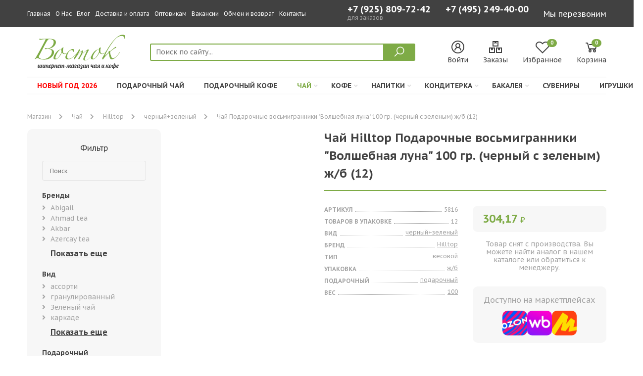

--- FILE ---
content_type: text/html; charset=UTF-8
request_url: https://vostoktea.ru/tea/hilltop/5816/
body_size: 16717
content:
<!DOCTYPE html>
<html lang="ru">
<head>
    
<title>Купить Чай Hilltop Подарочные восьмигранники Волшебная луна 100 гр (черный с зеленым) ж/б (12) мелким оптом и в розницу в Москве - цены в интернет магазине Восток </title>


<meta name="description" content="➤ Купить Чай Hilltop Подарочные восьмигранники Волшебная луна 100 гр (черный с зеленым) ж/б (12) по цене производителя в интернет магазине Восток. 🚚 Бесплатная доставка по Москве и Московской области от 2000 рублей ☎ +7 (495) 249-40-00 - Звоните. ">

<base href="https://vostoktea.ru/">
<meta charset="utf8">
<meta name="viewport" content="width=device-width, user-scalable=no, initial-scale=1.0, maximum-scale=1.0, minimum-scale=1.0">
<meta http-equiv="X-UA-Compatible" content="ie=edge">
<meta name="yandex-verification" content="6019745bbd8dbbb1">
<meta name="google-site-verification" content="HOHyTQbm6XVEWVIsIb__zeebfk1-EEDTHeojJgzuR-A">

<link rel="icon" type="image/svg+xml" href="/favicon.svg">
<link rel="icon" type="image/png" href="/favicon.png">



    <link href="https://fonts.googleapis.com/css2?family=PT+Sans+Caption:wght@400;700&display=swap" rel="stylesheet">
<link rel="stylesheet" href="https://use.fontawesome.com/releases/v5.4.2/css/all.css" integrity="sha384-/rXc/GQVaYpyDdyxK+ecHPVYJSN9bmVFBvjA/9eOB+pb3F2w2N6fc5qB9Ew5yIns" crossorigin="anonymous">
<link rel="stylesheet" href="https://maxst.icons8.com/vue-static/landings/line-awesome/line-awesome/1.3.0/css/line-awesome.min.css">

<link rel="stylesheet" href="/assets/template/vendor/owl-carousel/assets/owl.carousel.min.css">
<link rel="stylesheet" href="/assets/template/vendor/fancybox/jquery.fancybox.min.css">
<link rel="stylesheet" href="/assets/template/vendor/noty/noty.css">
<link rel="stylesheet" href="/assets/template/vendor/noty/themes/mint.css">
<link rel="stylesheet" href="/assets/template/vendor/suggestions-jquery/css/suggestions.min.css">

<link rel="stylesheet" href="/assets/template/css/style.css?v=3.07">



<link rel="stylesheet" href="/assets/components/msfavorites/css/default.min.css?v=f301bf14" type="text/css" />

<meta name="msfavorites:version" content="3.0.5-beta">
<meta name="msfavorites:ctx" content="web">
<meta name="msfavorites:actionUrl" content="/assets/components/msfavorites/action.php">

<script type="text/javascript">
					window["dataLayer"] = window["dataLayer"] || [];
					msYaEcommerceConfig = {"jsUrl":"\/assets\/components\/msyaecommerce\/js\/web\/","actionUrl":"\/assets\/components\/msyaecommerce\/action.php","yaCounter":"","yaDataLayer":"dataLayer","ctx":"web","pageId":26144};</script>
<script>
    (window.Image ? (new Image()) : document.createElement('img')).src = location.protocol + '//vk.com/rtrg?r=LVvVqQzbv*BGi3PyJpKayXv6bF9QZzfbP29/quWv7/uOeEa6DOJbPL1PCcOgqtbP/9NkUkDjJ/PEXMrJVOPs8wRcYFySWJndhuyOwuUrnkLV*Lu9whQbYCx4swdiXrONvKuTBMEhrS61VpKccI3ecUHgFhaxjcf4XwjIFeXqlwc-&pixel_id=1000042770';

    (function (d, w, c) {
        (w[c] = w[c] || []).push(function () {
            try {
                w.yaCounter28950055 = new Ya.Metrika({
                    id: 28950055, clickmap: true, trackLinks: true, accurateTrackBounce: true, webvisor: true, trackHash: true, ut: "noindex", ecommerce: "dataLayer"
                });
            } catch (e) {
            }
        });
        var n = d.getElementsByTagName("script")[0], s = d.createElement("script"), f = function () {
            n.parentNode.insertBefore(s, n);
        };
        s.type = "text/javascript";
        s.async = true;
        s.src = "https://mc.yandex.ru/metrika/watch.js";
        if (w.opera == "[object Opera]") {
            d.addEventListener("DOMContentLoaded", f, false);
        } else {
            f();
        }
    })(document, window, "yandex_metrika_callbacks");

    (function () {
        var widget_id = '21wRtWR87P';
        var d = document;
        var w = window;

        function l() {
            var s = document.createElement('script');
            s.type = 'text/javascript';
            s.async = true;
            s.src = '//code.jivosite.com/script/widget/' + widget_id;
            var ss = document.getElementsByTagName('script')[0];
            ss.parentNode.insertBefore(s, ss);
        }

        if (d.readyState == 'complete') {
            l();
        } else {
            if (w.attachEvent) {
                w.attachEvent('onload', l);
            } else {
                w.addEventListener('load', l, false);
            }
        }
    })();
</script>

<script src="https://yastatic.net/browser-updater/v1/script.js" charset="utf-8"></script>
<script>
    var yaBrowserUpdater = new ya.browserUpdater.init({
        "lang": "ru", "browsers": {
            "yabrowser": "16.12",
            "chrome": "62",
            "ie": "10",
            "opera": "49",
            "safari": "9.1",
            "fx": "57",
            "iron": "35",
            "flock": "Infinity",
            "palemoon": "25",
            "camino": "Infinity",
            "maxthon": "4.5",
            "seamonkey": "2.3"
        }, "theme": "yellow"
    });
</script>
<link rel="stylesheet" href="/assets/components/minishop2/css/web/default.css?v=888c7ca881" type="text/css" />
<link rel="stylesheet" href="/assets/components/minishop2/css/web/lib/jquery.jgrowl.min.css" type="text/css" />
<script>miniShop2Config = {"close_all_message":"\u0437\u0430\u043a\u0440\u044b\u0442\u044c \u0432\u0441\u0435","cssUrl":"\/assets\/components\/minishop2\/css\/web\/","jsUrl":"\/assets\/components\/minishop2\/js\/web\/","actionUrl":"\/assets\/components\/minishop2\/action.php","ctx":"web","price_format":[2,","," "],"price_format_no_zeros":true,"weight_format":[0,"."," "],"weight_format_no_zeros":true};</script>
<link rel="stylesheet" href="/assets/components/easycomm/css/web/ec.default.css" type="text/css" />
<script type="text/javascript">easyCommConfig = {"ctx":"web","jsUrl":"\/assets\/components\/easycomm\/js\/web\/","cssUrl":"\/assets\/components\/easycomm\/css\/web\/","imgUrl":"\/assets\/components\/easycomm\/img\/web\/","actionUrl":"\/assets\/components\/easycomm\/action.php","reCaptchaSiteKey":""}</script>
<link rel="stylesheet" href="/assets/components/ajaxform/css/default.css" type="text/css" />
</head>
<body>


    


    <header class="site-header">

    <div class="site-header-mobile">

    <div class="site-header-mobile__logo-and-contacts">

        <div class="site-header-mobile__logo">
            <a href="https://vostoktea.ru/">
                <img src="assets/uploads/other/logo.svg" alt="Интернет-магазин чая и кофе "Восток""
                     class="img-svg">
            </a>
        </div>

        <div class="site-header-mobile__contacts">
            <a href="tel:+7 (495) 249-40-00">
                +7 (495) 249-40-00            </a>
            <a href="tel:+7 (925) 809-72-42">
                +7 (925) 809-72-42            </a>
        </div>

    </div>

    <div class="site-header-mobile__body">

        <div class="site-header-mobile__search">

            <form action="search/" class="site-header-mobile__search-form">
                <div class="site-header-mobile__search-icon">
                    <i class="las la-search"></i>
                </div>
                <input type="text" class="site-header-mobile__search-input" name="query"
                       placeholder="Поиск по сайту..."
                       value="">
            </form>
        </div>

        <div>
            <a href="#" class="site-header-mobile__menu-button">
                <div class="icon">
                    <div></div>
                    <div></div>
                    <div></div>
                </div>
            </a>
        </div>

    </div>

    <div class="site-header-mobile__menu" id="site-header-mobile__menu">
        <div class="container">

            

            <ul class="">
<li  class="first">
    <div class="d-flex justify-content-between">
        <a href="tea/new-year/" style="color:red;">Новый год 2026 </a>
            </div>
    </li>
<li >
    <div class="d-flex justify-content-between">
        <a href="tea/gift-tea/" >Подарочный чай </a>
            </div>
    </li>
<li >
    <div class="d-flex justify-content-between">
        <a href="coffee/podarochnyij/" >Подарочный кофе </a>
            </div>
    </li>
<li  class="active">
    <div class="d-flex justify-content-between">
        <a href="tea/" >Чай </a>
        <i class="fas fa-angle-down"></i>    </div>
            <ul>
            <li><div class="d-flex justify-content-between"><span>Бренды</span><i class="fas fa-angle-down"></i></div><ul><ul class=""><li class="first"><a href="tea/zylanica/">Zylanica</a></li><li><a href="tea/stclairs/">St.clair's</a></li><li><a href="tea/nargis/">Nargis</a></li><li><a href="tea/basilur/">Basilur</a></li><li><a href="tea/hyton/">Hyton</a></li><li><a href="tea/izbrannoe-iz-morya-chaya/">Избранное из моря чая</a></li><li><a href="tea/titeng/">Титэнг</a></li><li><a href="tea/tess/">Tess</a></li><li><a href="tea/princzessa/">Принцесса</a></li><li><a href="tea/rich/">Rich</a></li><li><a href="tea/abigail/">Abigail</a></li><li><a href="tea/ahmad-tea/">Ahmad tea</a></li><li><a href="tea/akbar/">Akbar</a></li><li><a href="tea/azercay-tea/">Azercay tea</a></li><li><a href="tea/battler/">Battler</a></li><li><a href="tea/beta-tea/">Beta tea</a></li><li><a href="tea/betford/">Betford</a></li><li><a href="tea/chelton/">Chelton</a></li><li><a href="tea/curtis/">Curtis</a></li><li><a href="tea/greenfield/">Greenfield</a></li><li><a href="tea/hyleys/">Hyleys</a></li><li><a href="tea/jaf-tea/">Jaf tea</a></li><li><a href="tea/london/">London</a></li><li><a href="tea/maitre/">Maitre de the</a></li><li><a href="tea/nadin/">Nadin</a></li><li><a href="tea/plum-snow/">Plum snow</a></li><li><a href="tea/richard/">Richard</a></li><li><a href="tea/svay/">Svay</a></li><li><a href="tea/dolche-vita/">Дольче вита</a></li><li><a href="tea/majskij/">Майский</a></li><li><a href="tea/princzessa-nuri/">Принцесса нури</a></li><li><a href="tea/chyu-xua/">Чю хуа</a></li><li><a href="tea/chernyij-drakon/">Черный дракон</a></li><li class="last"><a href="tea/konfuczij/">Конфуций</a></li></ul></ul></li><li><div class="d-flex justify-content-between"><span>Вид</span><i class="fas fa-angle-down"></i></div><ul><ul class=""><li class="first"><a href="tea/green/">Зеленый чай</a></li><li><a href="tea/black/">Черный чай</a></li><li><a href="tea/chernyijzelenyij/">черный+зеленый</a></li><li><a href="tea/karkade/">каркаде</a></li><li><a href="tea/assorti/">ассорти</a></li><li><a href="tea/travy/">Травяной чай</a></li><li><a href="tea/puer/">Пуэр</a></li><li><a href="tea/oolong/">Оолонг (Улун)</a></li><li class="last"><a href="tea/rastvorimyij/">растворимый</a></li></ul></ul></li><li><div class="d-flex justify-content-between"><span>Подарочный</span><i class="fas fa-angle-down"></i></div><ul><ul class=""><li class="first"><a href="tea/rozhdestvo/">Чай на рождество</a></li><li><a href="tea/vesna/">весна</a></li><li><a href="tea/new-year/">новый год</a></li><li class="last"><a href="tea/gift-tea/">подарочный</a></li></ul></ul></li>        </ul>
    </li>
<li >
    <div class="d-flex justify-content-between">
        <a href="coffee/" >Кофе </a>
        <i class="fas fa-angle-down"></i>    </div>
            <ul>
            <li><div class="d-flex justify-content-between"><span>Бренды</span><i class="fas fa-angle-down"></i></div><ul><ul class=""><li class="first"><a href="coffee/altaroma/">Altaroma</a></li><li><a href="coffee/attache/">Attache</a></li><li><a href="coffee/carraro/">Carraro</a></li><li><a href="coffee/carte-noire/">Carte noire</a></li><li><a href="coffee/coffesso/">Coffesso</a></li><li><a href="coffee/ambassador/">Ambassador</a></li><li><a href="coffee/egoiste/">Egoiste</a></li><li><a href="coffee/esmeralda/">Esmeralda</a></li><li><a href="coffee/jardin/">Jardin</a></li><li><a href="coffee/noir/">Noir</a></li><li><a href="coffee/lebo/">Lebo</a></li><li><a href="coffee/petrovskaya-sloboda/">Петровская слобода</a></li><li><a href="coffee/maccoffee/">Maccoffee</a></li><li><a href="coffee/nescafe/">Nescafe</a></li><li><a href="coffee/pele/">Pele</a></li><li><a href="coffee/today/">Today</a></li><li><a href="coffee/zhokej/">Жокей</a></li><li><a href="coffee/moskovskaya-kofejnya-na-payax/">Московская кофейня на паяхъ</a></li><li><a href="coffee/chernaya-karta/">Черная карта</a></li><li><a href="coffee/broceliande/">Broceliande</a></li><li><a href="coffee/grand/">Grand</a></li><li class="last"><a href="coffee/tchibo/">Tchibo</a></li></ul></ul></li><li><div class="d-flex justify-content-between"><span>Вид</span><i class="fas fa-angle-down"></i></div><ul><ul class=""><li class="first"><a href="coffee/rastvorimyj/">растворимый</a></li><li><a href="coffee/naturalnyij-molotyij/">натуральный молотый</a></li><li><a href="coffee/3-v-1/">3 в 1</a></li><li><a href="coffee/granuly/">гранулированный</a></li><li><a href="coffee/zernovoy/">зерновой</a></li><li><a href="coffee/molotyij-d/chashki/">молотый для чашки</a></li><li><a href="coffee/molotiy/">молотый</a></li><li><a href="coffee/molotyij-d/turki/">молотый для турки</a></li><li><a href="coffee/submol/">сублимированный с молотым</a></li><li><a href="coffee/molotyij-d/kofevarki/">молотый для кофеварки</a></li><li><a href="coffee/sublim/">сублимированный</a></li><li><a href="coffee/poroshkoobraznyij-s-molotyim/">порошкообразный с молотым</a></li><li><a href="coffee/poroshok/">порошкообразный</a></li><li class="last"><a href="coffee/kapsuly/">Капсульный кофе</a></li></ul></ul></li>        </ul>
    </li>
<li >
    <div class="d-flex justify-content-between">
        <a href="napitki/" >Напитки </a>
        <i class="fas fa-angle-down"></i>    </div>
            <ul>
            <li><div class="d-flex justify-content-between"><span>Бренды</span><i class="fas fa-angle-down"></i></div><ul><ul class=""><li class="first"><a href="napitki/lafesta/">Lafesta</a></li><li><a href="napitki/maccoffee/">Maccoffee</a></li><li><a href="napitki/moskovskaya-kofejnya-na-payax/">Московская кофейня на паяхъ</a></li><li><a href="napitki/aristocrat/">Aristocrat</a></li><li><a href="napitki/belyij-mishka/">Белый мишка</a></li><li><a href="napitki/dachnyij/">Дачный</a></li><li><a href="napitki/zdorove/">Здоровье</a></li><li><a href="napitki/russkij-czikorij/">Русский цикорий</a></li><li><a href="napitki/staraya-melnicza/">Старая мельница</a></li><li><a href="napitki/ekologika/">Экологика</a></li><li><a href="napitki/xutorok/">Хуторок</a></li><li><a href="napitki/russkij/">Русский</a></li><li><a href="napitki/dobroe-utro/">Доброе утро</a></li><li><a href="napitki/di-torino/">Di torino</a></li><li><a href="napitki/apselivanov/">А.п.селиванов</a></li><li class="last"><a href="napitki/fitodar/">Фитодар</a></li></ul></ul></li><li><div class="d-flex justify-content-between"><span>Вид</span><i class="fas fa-angle-down"></i></div><ul><ul class=""><li class="first"><a href="napitki/czikorij/">цикорий</a></li><li><a href="napitki/kakao/">какао</a></li><li><a href="napitki/goryachij-shokolad/">горячий шоколад</a></li><li class="last"><a href="napitki/kisel/">кисель</a></li></ul></ul></li>        </ul>
    </li>
<li >
    <div class="d-flex justify-content-between">
        <a href="konditerka/" >Кондитерка </a>
        <i class="fas fa-angle-down"></i>    </div>
            <ul>
            <li><div class="d-flex justify-content-between"><span>Бренды</span><i class="fas fa-angle-down"></i></div><ul><ul class=""><li class="first"><a href="konditerka/nestle/">Nestle</a></li><li><a href="konditerka/alpen-gold/">Alpen gold</a></li><li><a href="konditerka/kommunarka/">Коммунарка</a></li><li><a href="konditerka/bucheron/">Bucheron</a></li><li><a href="konditerka/chupa-chups/">Chupa chups</a></li><li><a href="konditerka/dirol/">Dirol</a></li><li><a href="konditerka/ferrero/">Ferrero</a></li><li><a href="konditerka/fruit-tella/">Fruit-tella</a></li><li><a href="konditerka/halls/">Halls</a></li><li><a href="konditerka/tik-tak/">Тик-так</a></li><li><a href="konditerka/kinder/">Kinder</a></li><li><a href="konditerka/mars/">Mars</a></li><li><a href="konditerka/bonpari/">Бонпари</a></li><li><a href="konditerka/mentos/">Mentos</a></li><li><a href="konditerka/milka/">Milka</a></li><li><a href="konditerka/obedinennyie-konditeryi/">Объединенные кондитеры</a></li><li><a href="konditerka/orbit/">Orbit</a></li><li><a href="konditerka/oreo/">Oreo</a></li><li><a href="konditerka/snickers/">Snickers</a></li><li><a href="konditerka/alyonka/">Алёнка</a></li><li><a href="konditerka/babaevskij/">Бабаевский</a></li><li><a href="konditerka/mieszko/">Mieszko</a></li><li><a href="konditerka/yubilejnoe/">Юбилейное</a></li><li><a href="konditerka/mathez/">Mathez</a></li><li class="last"><a href="konditerka/dolche-vita/">Dolche vita</a></li></ul></ul></li><li><div class="d-flex justify-content-between"><span>Вид</span><i class="fas fa-angle-down"></i></div><ul><ul class=""><li class="first"><a href="konditerka/kreker/">крекер</a></li><li><a href="konditerka/chocolate/">шоколад</a></li><li><a href="konditerka/zhevatelnaya-rezinka/">жевательная резинка</a></li><li><a href="konditerka/zhevatelnaya-konfeta/">жевательная конфета</a></li><li><a href="konditerka/konfetyi/">конфеты</a></li><li><a href="konditerka/pechene/">печенье</a></li><li class="last"><a href="konditerka/ledenczyi/">леденцы</a></li></ul></ul></li>        </ul>
    </li>
<li >
    <div class="d-flex justify-content-between">
        <a href="bakaleya/" >Бакалея </a>
        <i class="fas fa-angle-down"></i>    </div>
            <ul>
            <li><div class="d-flex justify-content-between"><span>Бренды</span><i class="fas fa-angle-down"></i></div><ul><ul class=""><li class="first"><a href="bakaleya/ot-martina/">От мартина</a></li><li><a href="bakaleya/lavansal/">Лавансаль</a></li><li><a href="bakaleya/russkij/">Русский</a></li><li><a href="bakaleya/chajkofskij/">Чайкофский</a></li><li><a href="bakaleya/milford/">Milford</a></li><li class="last"><a href="bakaleya/doshirak/">Доширак</a></li></ul></ul></li><li><div class="d-flex justify-content-between"><span>Вид</span><i class="fas fa-angle-down"></i></div><ul><ul class=""><li class="first"><a href="bakaleya/semechki/">семечки</a></li><li><a href="bakaleya/smes-dlya-prigotovleniya/">смесь для приготовления</a></li><li class="last"><a href="bakaleya/sahar/">сахар</a></li></ul></ul></li>        </ul>
    </li>
<li >
    <div class="d-flex justify-content-between">
        <a href="suvenirnaya-produkcziya/" >Сувениры </a>
            </div>
    </li>
<li  class="last">
    <div class="d-flex justify-content-between">
        <a href="igrushki/" >Игрушки </a>
            </div>
    </li></ul>        </div>
    </div>
</div>
        <div class="site-header-bar">
    <div class="container">
        <div class="site-header-bar__body">

            <div class="site-header-bar__menu">
                

                <a href="/">Главная</a><a href="o-nas/">О Нас</a><a href="blog/">Блог</a><a href="dostavka-i-oplata/">Доставка и оплата</a><a href="optovikam/">Оптовикам</a><a href="job/">Вакансии</a><a href="obmen-i-vozvrat/">Обмен и возврат</a><a href="contacts/">Контакты</a>            </div>

            <div class="site-header-bar__phone">
                <div>
                	<a href="tel:+7 (925) 809-72-42" class="btn-link btn-link--white" onclick="ym(28950055,'reachGoal','click_phone_mobile')">
                    	+7 (925) 809-72-42                	</a>
                	<div style="color:white;opacity:0.5;font-size:12px;">
                		для заказов
                	</div>
                </div>

                <a href="tel:+7 (495) 249-40-00" class="btn-link btn-link--white" onclick="ym(28950055,'reachGoal','click_phone')">
                    +7 (495) 249-40-00                </a>
            </div>

            <div class="site-header-bar__button">
                <button class="btn-link btn-link--white" data-fancybox data-src="#modal-request">
                    Мы перезвоним
                </button>
            </div>

        </div>
    </div>
</div>
        <div class="d-none d-md-block">
    <div class="container">
        <div class="row">
            <div class="col-12">
                <div class="header">
                    <div class="header__logo">
                        <a href="https://vostoktea.ru/">
                            <img src="assets/uploads/other/logo.svg" alt="Интернет-магазин чая и кофе "Восток""
                                 class="img-svg">
                        </a>
                    </div>
                    <div class="flex-grow-1">
                        <div class="site-header__search">
                            <form action="search/" class="site-header__search-form">
                                <input type="text" class="site-header__search-input" name="query"
                                       placeholder="Поиск по сайту..."
                                       value="">
                                <button type="submit" class="site-header__search-button">
                                    <i class="las la-search"></i>
                                </button>
                            </form>
                        </div>
                    </div>
                    <div class="site-header__buttons">

                        <a href="cabinet/" class="site-header__button">
                            <div class="site-header__button-icon">
                                <i class="las la-user-circle"></i>
                            </div>
                            <div>
                                Войти                            </div>
                        </a>

                        <a href="cabinet/" class="site-header__button">
                            <div class="site-header__button-icon">
                                <i class="las la-boxes"></i>
                            </div>
                            <div>
                                Заказы
                            </div>
                        </a>

                        <a href="izbrannoe/" class="site-header__button">
                            <div class="site-header__button-icon">
                                <i class="lar la-heart"></i>
                                <div class="site-header__button-count">
                                    <div class="msfavorites"
                                       data-data-list="default"
                                       data-data-type="resource">
                                        <span class="msfavorites-total">0</span>
                                    </div>
                                </div>
                            </div>
                            <div>
                                Избранное
                            </div>
                        </a>

                        <a href="cart/" class="site-header__button " id="msMiniCart">
    <div class="site-header__button-icon site-header__button-icon--cart">
        <i class="las la-shopping-cart"></i>
        <div class="not_empty">
            <div class="site-header__button-count ms2_total_count">
                0            </div>
        </div>
    </div>
    <div>
        Корзина
    </div>
</a>
                    </div>

                </div>
            </div>
        </div>
    </div>


    <div class="site-header-menu">
        <div class="container">
            <div class="site-header-menu__body">
                <ul class="">













<li  class="first">
    <a href="tea/new-year/" style="color:red;">Новый год 2026 </a>

    
</li>













<li >
    <a href="tea/gift-tea/" >Подарочный чай </a>

    
</li>













<li >
    <a href="coffee/podarochnyij/" >Подарочный кофе </a>

    
</li>













<li  class="active">
    <a href="tea/" >Чай <i class="fas fa-angle-down"></i></a>

            <div class="site-header-menu__submenu">
            <div><span>Бренды</span><ul class=""><li class="first"><a href="tea/zylanica/">Zylanica</a></li><li><a href="tea/stclairs/">St.clair's</a></li><li><a href="tea/nargis/">Nargis</a></li><li><a href="tea/basilur/">Basilur</a></li><li><a href="tea/hyton/">Hyton</a></li><li><a href="tea/izbrannoe-iz-morya-chaya/">Избранное из моря чая</a></li><li><a href="tea/titeng/">Титэнг</a></li><li><a href="tea/tess/">Tess</a></li><li><a href="tea/princzessa/">Принцесса</a></li><li><a href="tea/rich/">Rich</a></li><li><a href="tea/abigail/">Abigail</a></li><li><a href="tea/ahmad-tea/">Ahmad tea</a></li><li><a href="tea/akbar/">Akbar</a></li><li><a href="tea/azercay-tea/">Azercay tea</a></li><li><a href="tea/battler/">Battler</a></li><li><a href="tea/beta-tea/">Beta tea</a></li><li><a href="tea/betford/">Betford</a></li><li><a href="tea/chelton/">Chelton</a></li><li><a href="tea/curtis/">Curtis</a></li><li><a href="tea/greenfield/">Greenfield</a></li><li><a href="tea/hyleys/">Hyleys</a></li><li><a href="tea/jaf-tea/">Jaf tea</a></li><li><a href="tea/london/">London</a></li><li><a href="tea/maitre/">Maitre de the</a></li><li><a href="tea/nadin/">Nadin</a></li><li><a href="tea/plum-snow/">Plum snow</a></li><li><a href="tea/richard/">Richard</a></li><li><a href="tea/svay/">Svay</a></li><li><a href="tea/dolche-vita/">Дольче вита</a></li><li><a href="tea/majskij/">Майский</a></li><li><a href="tea/princzessa-nuri/">Принцесса нури</a></li><li><a href="tea/chyu-xua/">Чю хуа</a></li><li><a href="tea/chernyij-drakon/">Черный дракон</a></li><li class="last"><a href="tea/konfuczij/">Конфуций</a></li></ul></div><div><span>Вид</span><ul class=""><li class="first"><a href="tea/green/">Зеленый чай</a></li><li><a href="tea/black/">Черный чай</a></li><li><a href="tea/chernyijzelenyij/">черный+зеленый</a></li><li><a href="tea/karkade/">каркаде</a></li><li><a href="tea/assorti/">ассорти</a></li><li><a href="tea/travy/">Травяной чай</a></li><li><a href="tea/puer/">Пуэр</a></li><li><a href="tea/oolong/">Оолонг (Улун)</a></li><li class="last"><a href="tea/rastvorimyij/">растворимый</a></li></ul></div><div><span>Подарочный</span><ul class=""><li class="first"><a href="tea/rozhdestvo/">Чай на рождество</a></li><li><a href="tea/vesna/">весна</a></li><li><a href="tea/new-year/">новый год</a></li><li class="last"><a href="tea/gift-tea/">подарочный</a></li></ul></div>        </div>
    
</li>













<li >
    <a href="coffee/" >Кофе <i class="fas fa-angle-down"></i></a>

            <div class="site-header-menu__submenu">
            <div><span>Бренды</span><ul class=""><li class="first"><a href="coffee/altaroma/">Altaroma</a></li><li><a href="coffee/attache/">Attache</a></li><li><a href="coffee/carraro/">Carraro</a></li><li><a href="coffee/carte-noire/">Carte noire</a></li><li><a href="coffee/coffesso/">Coffesso</a></li><li><a href="coffee/ambassador/">Ambassador</a></li><li><a href="coffee/egoiste/">Egoiste</a></li><li><a href="coffee/esmeralda/">Esmeralda</a></li><li><a href="coffee/jardin/">Jardin</a></li><li><a href="coffee/noir/">Noir</a></li><li><a href="coffee/lebo/">Lebo</a></li><li><a href="coffee/petrovskaya-sloboda/">Петровская слобода</a></li><li><a href="coffee/maccoffee/">Maccoffee</a></li><li><a href="coffee/nescafe/">Nescafe</a></li><li><a href="coffee/pele/">Pele</a></li><li><a href="coffee/today/">Today</a></li><li><a href="coffee/zhokej/">Жокей</a></li><li><a href="coffee/moskovskaya-kofejnya-na-payax/">Московская кофейня на паяхъ</a></li><li><a href="coffee/chernaya-karta/">Черная карта</a></li><li><a href="coffee/broceliande/">Broceliande</a></li><li><a href="coffee/grand/">Grand</a></li><li class="last"><a href="coffee/tchibo/">Tchibo</a></li></ul></div><div><span>Вид</span><ul class=""><li class="first"><a href="coffee/rastvorimyj/">растворимый</a></li><li><a href="coffee/naturalnyij-molotyij/">натуральный молотый</a></li><li><a href="coffee/3-v-1/">3 в 1</a></li><li><a href="coffee/granuly/">гранулированный</a></li><li><a href="coffee/zernovoy/">зерновой</a></li><li><a href="coffee/molotyij-d/chashki/">молотый для чашки</a></li><li><a href="coffee/molotiy/">молотый</a></li><li><a href="coffee/molotyij-d/turki/">молотый для турки</a></li><li><a href="coffee/submol/">сублимированный с молотым</a></li><li><a href="coffee/molotyij-d/kofevarki/">молотый для кофеварки</a></li><li><a href="coffee/sublim/">сублимированный</a></li><li><a href="coffee/poroshkoobraznyij-s-molotyim/">порошкообразный с молотым</a></li><li><a href="coffee/poroshok/">порошкообразный</a></li><li class="last"><a href="coffee/kapsuly/">Капсульный кофе</a></li></ul></div>        </div>
    
</li>













<li >
    <a href="napitki/" >Напитки <i class="fas fa-angle-down"></i></a>

            <div class="site-header-menu__submenu">
            <div><span>Бренды</span><ul class=""><li class="first"><a href="napitki/lafesta/">Lafesta</a></li><li><a href="napitki/maccoffee/">Maccoffee</a></li><li><a href="napitki/moskovskaya-kofejnya-na-payax/">Московская кофейня на паяхъ</a></li><li><a href="napitki/aristocrat/">Aristocrat</a></li><li><a href="napitki/belyij-mishka/">Белый мишка</a></li><li><a href="napitki/dachnyij/">Дачный</a></li><li><a href="napitki/zdorove/">Здоровье</a></li><li><a href="napitki/russkij-czikorij/">Русский цикорий</a></li><li><a href="napitki/staraya-melnicza/">Старая мельница</a></li><li><a href="napitki/ekologika/">Экологика</a></li><li><a href="napitki/xutorok/">Хуторок</a></li><li><a href="napitki/russkij/">Русский</a></li><li><a href="napitki/dobroe-utro/">Доброе утро</a></li><li><a href="napitki/di-torino/">Di torino</a></li><li><a href="napitki/apselivanov/">А.п.селиванов</a></li><li class="last"><a href="napitki/fitodar/">Фитодар</a></li></ul></div><div><span>Вид</span><ul class=""><li class="first"><a href="napitki/czikorij/">цикорий</a></li><li><a href="napitki/kakao/">какао</a></li><li><a href="napitki/goryachij-shokolad/">горячий шоколад</a></li><li class="last"><a href="napitki/kisel/">кисель</a></li></ul></div>        </div>
    
</li>













<li >
    <a href="konditerka/" >Кондитерка <i class="fas fa-angle-down"></i></a>

            <div class="site-header-menu__submenu">
            <div><span>Бренды</span><ul class=""><li class="first"><a href="konditerka/nestle/">Nestle</a></li><li><a href="konditerka/alpen-gold/">Alpen gold</a></li><li><a href="konditerka/kommunarka/">Коммунарка</a></li><li><a href="konditerka/bucheron/">Bucheron</a></li><li><a href="konditerka/chupa-chups/">Chupa chups</a></li><li><a href="konditerka/dirol/">Dirol</a></li><li><a href="konditerka/ferrero/">Ferrero</a></li><li><a href="konditerka/fruit-tella/">Fruit-tella</a></li><li><a href="konditerka/halls/">Halls</a></li><li><a href="konditerka/tik-tak/">Тик-так</a></li><li><a href="konditerka/kinder/">Kinder</a></li><li><a href="konditerka/mars/">Mars</a></li><li><a href="konditerka/bonpari/">Бонпари</a></li><li><a href="konditerka/mentos/">Mentos</a></li><li><a href="konditerka/milka/">Milka</a></li><li><a href="konditerka/obedinennyie-konditeryi/">Объединенные кондитеры</a></li><li><a href="konditerka/orbit/">Orbit</a></li><li><a href="konditerka/oreo/">Oreo</a></li><li><a href="konditerka/snickers/">Snickers</a></li><li><a href="konditerka/alyonka/">Алёнка</a></li><li><a href="konditerka/babaevskij/">Бабаевский</a></li><li><a href="konditerka/mieszko/">Mieszko</a></li><li><a href="konditerka/yubilejnoe/">Юбилейное</a></li><li><a href="konditerka/mathez/">Mathez</a></li><li class="last"><a href="konditerka/dolche-vita/">Dolche vita</a></li></ul></div><div><span>Вид</span><ul class=""><li class="first"><a href="konditerka/kreker/">крекер</a></li><li><a href="konditerka/chocolate/">шоколад</a></li><li><a href="konditerka/zhevatelnaya-rezinka/">жевательная резинка</a></li><li><a href="konditerka/zhevatelnaya-konfeta/">жевательная конфета</a></li><li><a href="konditerka/konfetyi/">конфеты</a></li><li><a href="konditerka/pechene/">печенье</a></li><li class="last"><a href="konditerka/ledenczyi/">леденцы</a></li></ul></div>        </div>
    
</li>













<li >
    <a href="bakaleya/" >Бакалея <i class="fas fa-angle-down"></i></a>

            <div class="site-header-menu__submenu">
            <div><span>Бренды</span><ul class=""><li class="first"><a href="bakaleya/ot-martina/">От мартина</a></li><li><a href="bakaleya/lavansal/">Лавансаль</a></li><li><a href="bakaleya/russkij/">Русский</a></li><li><a href="bakaleya/chajkofskij/">Чайкофский</a></li><li><a href="bakaleya/milford/">Milford</a></li><li class="last"><a href="bakaleya/doshirak/">Доширак</a></li></ul></div><div><span>Вид</span><ul class=""><li class="first"><a href="bakaleya/semechki/">семечки</a></li><li><a href="bakaleya/smes-dlya-prigotovleniya/">смесь для приготовления</a></li><li class="last"><a href="bakaleya/sahar/">сахар</a></li></ul></div>        </div>
    
</li>













<li >
    <a href="suvenirnaya-produkcziya/" >Сувениры </a>

    
</li>













<li  class="last">
    <a href="igrushki/" >Игрушки </a>

    
</li></ul>            </div>
        </div>
    </div>

</div>

</header>
    <div class="site-bottom-navigation">
    <a href="/" class="site-bottom-navigation__button">
        <div class="site-bottom-navigation__button-icon">
            <i class="las la-home"></i>
        </div>
        <div>
            Главная
        </div>
    </a>

    

    <a href="izbrannoe/" class="site-bottom-navigation__button">
        <div class="site-bottom-navigation__button-icon">
            <i class="lar la-heart"></i>
            <div class="site-bottom-navigation__button-count">
                <div class="msfavorites"
                     data-data-list="default"
                     data-data-type="resource">
                    <span class="msfavorites-total">0</span>
                </div>
            </div>
        </div>
        <div>
            Избранное
        </div>
    </a>

    <a href="cabinet/" class="site-bottom-navigation__button">
        <div class="site-bottom-navigation__button-icon">
            <i class="las la-user-circle"></i>
        </div>
        <div>
            Войти        </div>
    </a>

    

    <a href="cart/" class="site-bottom-navigation__button " id="msMiniCart">
    <div class="site-bottom-navigation__button-icon">
        <i class="las la-shopping-cart"></i>
        <div class="not_empty">
            <div class="site-bottom-navigation__button-count ms2_total_count">
                0            </div>
        </div>
    </div>
    <div>
        Корзина
    </div>
</a></div>







        <section>
        <div class="container">
            <div class="row">
                <div class="col-12">
                    <ul itemscope="" itemtype="https://schema.org/BreadcrumbList" class="breadcrumb">
    <li>
        <span itemscope="" itemprop="itemListElement" itemtype="https://schema.org/ListItem">
            <a title="Магазин" itemprop="item" href="/">
                <span itemprop="name">Магазин</span>
                <meta itemprop="position" content="1">
            </a>
        </span>
    </li>
    <li>
        <span itemscope="" itemprop="itemListElement" itemtype="https://schema.org/ListItem">
            <a title="Чай" itemprop="item" href="tea/">
                <span itemprop="name">Чай</span>
                <meta itemprop="position" content="2">
            </a>
        </span>
    </li>

                                    <li>
                <span itemscope="" itemprop="itemListElement" itemtype="https://schema.org/ListItem">
                    <a href='tea/hilltop/'>Hilltop</a>                </span>
            </li>
                                                            
                        <li>
                <span itemscope="" itemprop="itemListElement" itemtype="https://schema.org/ListItem">
                    <a href='tea/chernyijzelenyij/'>черный+зеленый</a>                </span>
            </li>
                                                                        
    <li>
        <span itemscope="" itemprop="itemListElement" itemtype="https://schema.org/ListItem">
            <span itemprop="name">
                Чай                                Подарочные восьмигранники "Волшебная луна" 100 гр. (черный с зеленым) ж/б (12)            </span>
            <meta itemprop="position" content="4">
        </span>
    </li>
</ul>                </div>
            </div>
        </div>
    </section>
    <section>
        <div class="container">

            <div class="row">

                <div class="col-md-4 col-lg-3">

                    <div class="d-block d-md-none py-2">
                        <button class="btn w-100" data-toggle="catalog__sidebar">
                            <span class="toggle-close">Показать фильтры</span>
                            <span class="toggle-open">Скрыть фильтры</span>
                        </button>
                    </div>

                    <div id="catalog__sidebar" class="catalog__sidebar">

                        <div class="catalog__sidebar-title">
                            Фильтр
                        </div>

                        <div class="catalog__sidebar-search">
                            <form action="search/">
                                <input type="text" class="form-text" name="query" placeholder="Поиск" required
                                       value="">
                            </form>
                        </div>

                        <div class="catalog__sidebar-menu"><div class="catalog__sidebar-filter-title">Бренды</div><ul class=""><li class="first"><a href="tea/abigail/"><i class="fas fa-angle-right"></i>Abigail</a></li><li><a href="tea/ahmad-tea/"><i class="fas fa-angle-right"></i>Ahmad tea</a></li><li><a href="tea/akbar/"><i class="fas fa-angle-right"></i>Akbar</a></li><li><a href="tea/azercay-tea/"><i class="fas fa-angle-right"></i>Azercay tea</a></li><li><a href="tea/basilur/"><i class="fas fa-angle-right"></i>Basilur</a></li><li><a href="tea/battler/"><i class="fas fa-angle-right"></i>Battler</a></li><li><a href="tea/bernley/"><i class="fas fa-angle-right"></i>Bernley</a></li><li><a href="tea/beta-tea/"><i class="fas fa-angle-right"></i>Beta tea</a></li><li><a href="tea/betford/"><i class="fas fa-angle-right"></i>Betford</a></li><li><a href="tea/chelton/"><i class="fas fa-angle-right"></i>Chelton</a></li><li><a href="tea/curtis/"><i class="fas fa-angle-right"></i>Curtis</a></li><li><a href="tea/dilmah/"><i class="fas fa-angle-right"></i>Dilmah</a></li><li><a href="tea/do-ghazal/"><i class="fas fa-angle-right"></i>Do ghazal</a></li><li><a href="tea/dolche-vita/"><i class="fas fa-angle-right"></i>Дольче вита</a></li><li><a href="tea/gordon/"><i class="fas fa-angle-right"></i>Gordon</a></li><li><a href="tea/grand/"><i class="fas fa-angle-right"></i>Grand</a></li><li><a href="tea/greenfield/"><i class="fas fa-angle-right"></i>Greenfield</a></li><li><a href="tea/hyleys/"><i class="fas fa-angle-right"></i>Hyleys</a></li><li><a href="tea/hyton/"><i class="fas fa-angle-right"></i>Hyton</a></li><li><a href="tea/impra/"><i class="fas fa-angle-right"></i>Impra</a></li><li><a href="tea/jaf-tea/"><i class="fas fa-angle-right"></i>Jaf tea</a></li><li><a href="tea/jarra/"><i class="fas fa-angle-right"></i>Jarra</a></li><li><a href="tea/kejofoods/"><i class="fas fa-angle-right"></i>Kejofoods</a></li><li><a href="tea/london/"><i class="fas fa-angle-right"></i>London</a></li><li><a href="tea/london-pride/"><i class="fas fa-angle-right"></i>London pride</a></li><li><a href="tea/mabrok/"><i class="fas fa-angle-right"></i>Mabrok</a></li><li><a href="tea/maitre/"><i class="fas fa-angle-right"></i>Maitre de the</a></li><li><a href="tea/milford/"><i class="fas fa-angle-right"></i>Milford</a></li><li><a href="tea/monarch/"><i class="fas fa-angle-right"></i>Monarch</a></li><li><a href="tea/monzil/"><i class="fas fa-angle-right"></i>Monzil</a></li><li><a href="tea/nadin/"><i class="fas fa-angle-right"></i>Nadin</a></li><li><a href="tea/nargis/"><i class="fas fa-angle-right"></i>Nargis</a></li><li><a href="tea/plum-snow/"><i class="fas fa-angle-right"></i>Plum snow</a></li><li><a href="tea/real-rajskie-pticzyi/"><i class="fas fa-angle-right"></i>Real райские птицы</a></li><li><a href="tea/rich/"><i class="fas fa-angle-right"></i>Rich</a></li><li><a href="tea/richard/"><i class="fas fa-angle-right"></i>Richard</a></li><li><a href="tea/riston/"><i class="fas fa-angle-right"></i>Riston</a></li><li><a href="tea/shere-tea/"><i class="fas fa-angle-right"></i>Shere tea</a></li><li><a href="tea/stclairs/"><i class="fas fa-angle-right"></i>St.clair's</a></li><li><a href="tea/svay/"><i class="fas fa-angle-right"></i>Svay</a></li><li><a href="tea/tess/"><i class="fas fa-angle-right"></i>Tess</a></li><li><a href="tea/williams/"><i class="fas fa-angle-right"></i>Williams</a></li><li><a href="tea/zylanica/"><i class="fas fa-angle-right"></i>Zylanica</a></li><li><a href="tea/bodrost/"><i class="fas fa-angle-right"></i>Бодрость</a></li><li><a href="tea/verblyud/"><i class="fas fa-angle-right"></i>Верблюд</a></li><li><a href="tea/dobroe-utro/"><i class="fas fa-angle-right"></i>Доброе утро</a></li><li><a href="tea/zolotaya-chasha/"><i class="fas fa-angle-right"></i>Золотая чаша</a></li><li><a href="tea/ivan-chaj/"><i class="fas fa-angle-right"></i>Иван-чай</a></li><li><a href="tea/izbrannoe-iz-morya-chaya/"><i class="fas fa-angle-right"></i>Избранное из моря чая</a></li><li><a href="tea/konfuczij/"><i class="fas fa-angle-right"></i>Конфуций</a></li><li><a href="tea/kryimskij-buket/"><i class="fas fa-angle-right"></i>Крымский букет</a></li><li><a href="tea/lisma/"><i class="fas fa-angle-right"></i>Лисма</a></li><li><a href="tea/majskij/"><i class="fas fa-angle-right"></i>Майский</a></li><li><a href="tea/mk/"><i class="fas fa-angle-right"></i>Мк</a></li><li><a href="tea/nebesnyij-aromat/"><i class="fas fa-angle-right"></i>Небесный аромат</a></li><li><a href="tea/princzessa/"><i class="fas fa-angle-right"></i>Принцесса</a></li><li><a href="tea/princzessa-gita/"><i class="fas fa-angle-right"></i>Принцесса гита</a></li><li><a href="tea/princzessa-kandi/"><i class="fas fa-angle-right"></i>Принцесса канди</a></li><li><a href="tea/princzessa-nuri/"><i class="fas fa-angle-right"></i>Принцесса нури</a></li><li><a href="tea/princzessa-yava/"><i class="fas fa-angle-right"></i>Принцесса ява</a></li><li><a href="tea/robin/"><i class="fas fa-angle-right"></i>Робин</a></li><li><a href="tea/titeng/"><i class="fas fa-angle-right"></i>Титэнг</a></li><li><a href="tea/tot-samyij/"><i class="fas fa-angle-right"></i>Тот самый</a></li><li><a href="tea/xan-chaj/"><i class="fas fa-angle-right"></i>Хан чай</a></li><li><a href="tea/chernyij-drakon/"><i class="fas fa-angle-right"></i>Черный дракон</a></li><li><a href="tea/chyu-xua/"><i class="fas fa-angle-right"></i>Чю хуа</a></li><li class="last"><a href="tea/shax/"><i class="fas fa-angle-right"></i>Шах</a></li></ul><div class="catalog__sidebar-more"></div></div><div class="catalog__sidebar-menu"><div class="catalog__sidebar-filter-title">Вид</div><ul class=""><li class="first"><a href="tea/assorti/"><i class="fas fa-angle-right"></i>ассорти</a></li><li><a href="tea/granuly/"><i class="fas fa-angle-right"></i>гранулированный</a></li><li><a href="tea/green/"><i class="fas fa-angle-right"></i>Зеленый чай</a></li><li><a href="tea/karkade/"><i class="fas fa-angle-right"></i>каркаде</a></li><li><a href="tea/oolong/"><i class="fas fa-angle-right"></i>Оолонг (Улун)</a></li><li><a href="tea/puer/"><i class="fas fa-angle-right"></i>Пуэр</a></li><li><a href="tea/rastvorimyj/"><i class="fas fa-angle-right"></i>растворимый</a></li><li><a href="tea/rastvorimyij/"><i class="fas fa-angle-right"></i>растворимый</a></li><li><a href="tea/travy/"><i class="fas fa-angle-right"></i>Травяной чай</a></li><li><a href="tea/fruktovyij/"><i class="fas fa-angle-right"></i>фруктовый</a></li><li><a href="tea/chenyij/"><i class="fas fa-angle-right"></i>ченый</a></li><li><a href="tea/black/"><i class="fas fa-angle-right"></i>Черный чай</a></li><li class="last"><a href="tea/chernyijzelenyij/"><i class="fas fa-angle-right"></i>черный+зеленый</a></li></ul><div class="catalog__sidebar-more"></div></div><div class="catalog__sidebar-menu"><div class="catalog__sidebar-filter-title">Подарочный</div><ul class=""><li class="first"><a href="tea/vesna/"><i class="fas fa-angle-right"></i>весна</a></li><li><a href="tea/rozhdestvo/"><i class="fas fa-angle-right"></i>Чай на рождество</a></li><li><a href="tea/new-year/"><i class="fas fa-angle-right"></i>новый год</a></li><li><a href="tea/pasxa/"><i class="fas fa-angle-right"></i>пасха</a></li><li class="last"><a href="tea/gift-tea/"><i class="fas fa-angle-right"></i>подарочный</a></li></ul><div class="catalog__sidebar-more"></div></div><div class="catalog__sidebar-menu"><div class="catalog__sidebar-filter-title">Тип</div><ul class=""><li class="first"><a href="tea/paketirovannyij/"><i class="fas fa-angle-right"></i>в пакетиках</a></li><li class="last"><a href="tea/vesovoj/"><i class="fas fa-angle-right"></i>весовой на развес</a></li></ul><div class="catalog__sidebar-more"></div></div><div class="catalog__sidebar-menu"><div class="catalog__sidebar-filter-title">Упаковка</div><ul class=""><li class="first"><a href="tea/pack-bambukovaya-banka/"><i class="fas fa-angle-right"></i>бамбуковая банка</a></li><li><a href="tea/pack-mu/"><i class="fas fa-angle-right"></i>в вакуумной упаковке</a></li><li><a href="tea/pack-zb/"><i class="fas fa-angle-right"></i>в жестяной банке</a></li><li><a href="tea/pack-keramika/"><i class="fas fa-angle-right"></i>в керамической банке</a></li><li><a href="tea/pack-plbanka/"><i class="fas fa-angle-right"></i>в пластиковой банка</a></li><li><a href="tea/pack-steklo/"><i class="fas fa-angle-right"></i>в стеклянной банке</a></li><li><a href="tea/pack-farfor/"><i class="fas fa-angle-right"></i></a></li><li><a href="tea/pack-vojlok/"><i class="fas fa-angle-right"></i>войлок</a></li><li><a href="tea/pack-d-p/"><i class="fas fa-angle-right"></i>дой пак</a></li><li><a href="tea/pack-doj-pak/"><i class="fas fa-angle-right"></i>дой-пак</a></li><li><a href="tea/pack-zip-paket/"><i class="fas fa-angle-right"></i>зип пакет</a></li><li><a href="tea/pack-kruzhka/"><i class="fas fa-angle-right"></i>кружка</a></li><li class="last"><a href="tea/pack-tuba/"><i class="fas fa-angle-right"></i>туба</a></li></ul><div class="catalog__sidebar-more"></div></div><div class="catalog__sidebar-menu"><div class="catalog__sidebar-filter-title">Вес</div><ul class=""><li class="first"><a href="tea/weight-100/"><i class="fas fa-angle-right"></i>100 грамм</a></li><li><a href="tea/weight-1000/"><i class="fas fa-angle-right"></i>1000 грамм</a></li><li><a href="tea/weight-110/"><i class="fas fa-angle-right"></i>110 грамм</a></li><li><a href="tea/weight-120/"><i class="fas fa-angle-right"></i>120 грамм</a></li><li><a href="tea/weight-129/"><i class="fas fa-angle-right"></i>129 грамм</a></li><li><a href="tea/weight-1380/"><i class="fas fa-angle-right"></i>1380 грамм</a></li><li><a href="tea/weight-140/"><i class="fas fa-angle-right"></i>140 грамм</a></li><li><a href="tea/weight-150/"><i class="fas fa-angle-right"></i>150 грамм</a></li><li><a href="tea/weight-160/"><i class="fas fa-angle-right"></i>160 грамм</a></li><li><a href="tea/weight-175/"><i class="fas fa-angle-right"></i>175 грамм</a></li><li><a href="tea/weight-185/"><i class="fas fa-angle-right"></i>185 грамм</a></li><li><a href="tea/weight-196/"><i class="fas fa-angle-right"></i>196 грамм</a></li><li><a href="tea/weight-200/"><i class="fas fa-angle-right"></i>200 грамм</a></li><li><a href="tea/weight-2000/"><i class="fas fa-angle-right"></i>2 кг</a></li><li><a href="tea/weight-204/"><i class="fas fa-angle-right"></i>204 грамм</a></li><li><a href="tea/weight-210/"><i class="fas fa-angle-right"></i>210 грамм</a></li><li><a href="tea/weight-220/"><i class="fas fa-angle-right"></i>220 грамм</a></li><li><a href="tea/weight-225/"><i class="fas fa-angle-right"></i>225 грамм</a></li><li><a href="tea/weight-25/"><i class="fas fa-angle-right"></i>25 грамм</a></li><li><a href="tea/weight-250/"><i class="fas fa-angle-right"></i>250 грамм</a></li><li><a href="tea/weight-300/"><i class="fas fa-angle-right"></i>300 грамм</a></li><li><a href="tea/weight-345/"><i class="fas fa-angle-right"></i>345 грамм</a></li><li><a href="tea/weight-35/"><i class="fas fa-angle-right"></i>35 грамм</a></li><li><a href="tea/weight-350/"><i class="fas fa-angle-right"></i>350 грамм</a></li><li><a href="tea/weight-357/"><i class="fas fa-angle-right"></i>357 грамм</a></li><li><a href="tea/weight-36/"><i class="fas fa-angle-right"></i>36 грамм</a></li><li><a href="tea/weight-360/"><i class="fas fa-angle-right"></i>360 грамм</a></li><li><a href="tea/weight-37/"><i class="fas fa-angle-right"></i>37 грамм</a></li><li><a href="tea/weight-375/"><i class="fas fa-angle-right"></i>375 грамм</a></li><li><a href="tea/weight-400/"><i class="fas fa-angle-right"></i>400 грамм</a></li><li><a href="tea/weight-43/"><i class="fas fa-angle-right"></i>43 грамм</a></li><li><a href="tea/weight-450/"><i class="fas fa-angle-right"></i>450 грамм</a></li><li><a href="tea/weight-50/"><i class="fas fa-angle-right"></i>50 грамм</a></li><li><a href="tea/weight-500/"><i class="fas fa-angle-right"></i>500 грамм</a></li><li><a href="tea/weight-55/"><i class="fas fa-angle-right"></i>55 грамм</a></li><li><a href="tea/weight-58/"><i class="fas fa-angle-right"></i>58 грамм</a></li><li><a href="tea/weight-68/"><i class="fas fa-angle-right"></i>68 грамм</a></li><li><a href="tea/weight-70/"><i class="fas fa-angle-right"></i>70 грамм</a></li><li><a href="tea/weight-74/"><i class="fas fa-angle-right"></i>74 грамм</a></li><li><a href="tea/weight-800/"><i class="fas fa-angle-right"></i>800 грамм</a></li><li class="last"><a href="tea/weight-82/"><i class="fas fa-angle-right"></i>82 грамм</a></li></ul><div class="catalog__sidebar-more"></div></div><div class="catalog__sidebar-menu"><div class="catalog__sidebar-filter-title">Кол-во пакетиков</div><ul class=""><li class="first"><a href="tea/bags-100/"><i class="fas fa-angle-right"></i>100 пакетиков</a></li><li><a href="tea/bags-120/"><i class="fas fa-angle-right"></i>120 пакетиков</a></li><li><a href="tea/bags-20/"><i class="fas fa-angle-right"></i>20 пакетиков</a></li><li><a href="tea/bags-200/"><i class="fas fa-angle-right"></i>200 пакетиков</a></li><li><a href="tea/bags-25/"><i class="fas fa-angle-right"></i>25 пакетиков</a></li><li class="last"><a href="tea/bags-50/"><i class="fas fa-angle-right"></i>50 пакетиков</a></li></ul><div class="catalog__sidebar-more"></div></div><div class="catalog__sidebar-menu"><div class="catalog__sidebar-filter-title">Вкусовые добавки</div><ul class=""><li class="first"><a href="tea/flavorings-abrikos/"><i class="fas fa-angle-right"></i>абрикос</a></li><li><a href="tea/flavorings-ajva/"><i class="fas fa-angle-right"></i>айва</a></li><li><a href="tea/flavorings-ananas/"><i class="fas fa-angle-right"></i>ананас</a></li><li><a href="tea/flavorings-apelsin/"><i class="fas fa-angle-right"></i>апельсин</a></li><li><a href="tea/flavorings-aromatizirovannyij/"><i class="fas fa-angle-right"></i>ароматизированный</a></li><li><a href="tea/flavorings-banan/"><i class="fas fa-angle-right"></i>банан</a></li><li><a href="tea/flavorings-barbaris/"><i class="fas fa-angle-right"></i>барбарис</a></li><li><a href="tea/flavorings-bez-dobavok/"><i class="fas fa-angle-right"></i>без добавок</a></li><li><a href="tea/flavorings-bergamot/"><i class="fas fa-angle-right"></i>бергамотом</a></li><li><a href="tea/flavorings-boyaryishnik/"><i class="fas fa-angle-right"></i>боярышник</a></li><li><a href="tea/flavorings-brusnika/"><i class="fas fa-angle-right"></i>брусника</a></li><li><a href="tea/flavorings-vanil/"><i class="fas fa-angle-right"></i>ваниль</a></li><li><a href="tea/flavorings-vasilek/"><i class="fas fa-angle-right"></i>василек</a></li><li><a href="tea/flavorings-verbena/"><i class="fas fa-angle-right"></i>вербена</a></li><li><a href="tea/flavorings-veresk/"><i class="fas fa-angle-right"></i>вереск</a></li><li><a href="tea/flavorings-vinograd/"><i class="fas fa-angle-right"></i>виноград</a></li><li><a href="tea/flavorings-vishnya/"><i class="fas fa-angle-right"></i>вишня</a></li><li><a href="tea/flavorings-ganpauder/"><i class="fas fa-angle-right"></i>ганпаудер</a></li><li><a href="tea/flavorings-gvozdika/"><i class="fas fa-angle-right"></i>гвоздика</a></li><li><a href="tea/flavorings-gibiskus/"><i class="fas fa-angle-right"></i>гибискус</a></li><li><a href="tea/flavorings-gibiskuss/"><i class="fas fa-angle-right"></i>гибискусс</a></li><li><a href="tea/flavorings-golubika/"><i class="fas fa-angle-right"></i>голубика</a></li><li><a href="tea/flavorings-granat/"><i class="fas fa-angle-right"></i>гранат</a></li><li><a href="tea/flavorings-grejpfrukt/"><i class="fas fa-angle-right"></i>грейпфрукт</a></li><li><a href="tea/flavorings-grejpfrut/"><i class="fas fa-angle-right"></i>грейпфрут</a></li><li><a href="tea/flavorings-grusha/"><i class="fas fa-angle-right"></i>груша</a></li><li><a href="tea/flavorings-guarana/"><i class="fas fa-angle-right"></i>гуарана</a></li><li><a href="tea/flavorings-dushicza/"><i class="fas fa-angle-right"></i>душица</a></li><li><a href="tea/flavorings-dyinya/"><i class="fas fa-angle-right"></i>дыня</a></li><li><a href="tea/flavorings-ezhevika/"><i class="fas fa-angle-right"></i>ежевика</a></li><li><a href="tea/flavorings-zhasmin/"><i class="fas fa-angle-right"></i>жасмин</a></li><li><a href="tea/flavorings-zhenshen/"><i class="fas fa-angle-right"></i>женьшень</a></li><li><a href="tea/flavorings-zemlyanika/"><i class="fas fa-angle-right"></i>земляника</a></li><li><a href="tea/flavorings-izyum/"><i class="fas fa-angle-right"></i>изюм</a></li><li><a href="tea/flavorings-imbir/"><i class="fas fa-angle-right"></i>имбирь</a></li><li><a href="tea/flavorings-flavorings-imbir-limon/"><i class="fas fa-angle-right"></i>Чай имбирь с лимоном</a></li><li><a href="tea/flavorings-kalendula/"><i class="fas fa-angle-right"></i>календула</a></li><li><a href="tea/flavorings-karamel/"><i class="fas fa-angle-right"></i>карамель</a></li><li><a href="tea/flavorings-kardamon/"><i class="fas fa-angle-right"></i>кардамон</a></li><li><a href="tea/flavorings-kivi/"><i class="fas fa-angle-right"></i>киви</a></li><li><a href="tea/flavorings-kiprej/"><i class="fas fa-angle-right"></i>кипрей</a></li><li><a href="tea/flavorings-klen/"><i class="fas fa-angle-right"></i>клен</a></li><li><a href="tea/flavorings-klubnika/"><i class="fas fa-angle-right"></i>клубника</a></li><li><a href="tea/flavorings-klyukva/"><i class="fas fa-angle-right"></i>клюква</a></li><li><a href="tea/flavorings-koricza/"><i class="fas fa-angle-right"></i>корица</a></li><li><a href="tea/flavorings-kofe/"><i class="fas fa-angle-right"></i>кофе</a></li><li><a href="tea/flavorings-krasnaya-smorodina/"><i class="fas fa-angle-right"></i>красная смородина</a></li><li><a href="tea/flavorings-lavanda/"><i class="fas fa-angle-right"></i>лаванда</a></li><li><a href="tea/flavorings-lajm/"><i class="fas fa-angle-right"></i>лайм</a></li><li><a href="tea/flavorings-lemongracc/"><i class="fas fa-angle-right"></i>лемонграcc</a></li><li><a href="tea/flavorings-lemongrass/"><i class="fas fa-angle-right"></i>лемонграсс</a></li><li><a href="tea/flavorings-lesnyie-yagodyi/"><i class="fas fa-angle-right"></i>лесные ягоды</a></li><li><a href="tea/flavorings-limon/"><i class="fas fa-angle-right"></i>лимон</a></li><li><a href="tea/flavorings-limonnik/"><i class="fas fa-angle-right"></i>лимонник</a></li><li><a href="tea/flavorings-lipa/"><i class="fas fa-angle-right"></i>липа</a></li><li><a href="tea/flavorings-listya-ezheviki/"><i class="fas fa-angle-right"></i>листья ежевики</a></li><li><a href="tea/flavorings-lichi/"><i class="fas fa-angle-right"></i>личи</a></li><li><a href="tea/flavorings-lotos/"><i class="fas fa-angle-right"></i>лотос</a></li><li><a href="tea/flavorings-magnoliya/"><i class="fas fa-angle-right"></i>магнолия</a></li><li><a href="tea/flavorings-malina/"><i class="fas fa-angle-right"></i>малина</a></li><li><a href="tea/flavorings-mango/"><i class="fas fa-angle-right"></i>манго</a></li><li><a href="tea/flavorings-mandarin/"><i class="fas fa-angle-right"></i>мандарин</a></li><li><a href="tea/flavorings-marakujya/"><i class="fas fa-angle-right"></i>маракуйя</a></li><li><a href="tea/flavorings-med/"><i class="fas fa-angle-right"></i>мед</a></li><li><a href="tea/flavorings-melissa/"><i class="fas fa-angle-right"></i>мелисса</a></li><li><a href="tea/flavorings-mindal/"><i class="fas fa-angle-right"></i>миндаль</a></li><li><a href="tea/flavorings-moloko/"><i class="fas fa-angle-right"></i>молоко</a></li><li><a href="tea/flavorings-moxito/"><i class="fas fa-angle-right"></i>мохито</a></li><li><a href="tea/flavorings-myata/"><i class="fas fa-angle-right"></i>мята</a></li><li><a href="tea/flavorings-nezabudka/"><i class="fas fa-angle-right"></i>незабудка</a></li><li><a href="tea/flavorings-oblepixa/"><i class="fas fa-angle-right"></i>облепиха</a></li><li><a href="tea/flavorings-orex/"><i class="fas fa-angle-right"></i>орех</a></li><li><a href="tea/flavorings-papajya/"><i class="fas fa-angle-right"></i>папайя</a></li><li><a href="tea/flavorings-perecz/"><i class="fas fa-angle-right"></i>перец</a></li><li><a href="tea/flavorings-persik/"><i class="fas fa-angle-right"></i>персик</a></li><li><a href="tea/flavorings-podsolnechnik/"><i class="fas fa-angle-right"></i>подсолнечник</a></li><li><a href="tea/flavorings-pryanosti/"><i class="fas fa-angle-right"></i>пряности</a></li><li><a href="tea/flavorings-raznotrave/"><i class="fas fa-angle-right"></i>разнотравье</a></li><li><a href="tea/flavorings-roza/"><i class="fas fa-angle-right"></i>роза</a></li><li><a href="tea/flavorings-rozmarin/"><i class="fas fa-angle-right"></i>розмарин</a></li><li><a href="tea/flavorings-rojbush/"><i class="fas fa-angle-right"></i>ройбуш</a></li><li><a href="tea/flavorings-romashka/"><i class="fas fa-angle-right"></i>ромашка</a></li><li><a href="tea/flavorings-ryabina/"><i class="fas fa-angle-right"></i>рябина</a></li><li><a href="tea/flavorings-sajlor/"><i class="fas fa-angle-right"></i>сайлор</a></li><li><a href="tea/flavorings-sausep/"><i class="fas fa-angle-right"></i>саусеп</a></li><li><a href="tea/flavorings-saflor/"><i class="fas fa-angle-right"></i>сафлор</a></li><li><a href="tea/flavorings-severnyie-yagodyi/"><i class="fas fa-angle-right"></i>северные ягоды</a></li><li><a href="tea/flavorings-sliva/"><i class="fas fa-angle-right"></i>слива</a></li><li><a href="tea/flavorings-slivki/"><i class="fas fa-angle-right"></i>сливки</a></li><li><a href="tea/flavorings-smorodina/"><i class="fas fa-angle-right"></i>смородина</a></li><li><a href="tea/flavorings-sosnovaya-pochka/"><i class="fas fa-angle-right"></i>сосновая почка</a></li><li><a href="tea/flavorings-speczii/"><i class="fas fa-angle-right"></i>специи</a></li><li><a href="tea/flavorings-steviya/"><i class="fas fa-angle-right"></i>стевия</a></li><li><a href="tea/flavorings-sufle/"><i class="fas fa-angle-right"></i>суфле</a></li><li><a href="tea/flavorings-fruktovyij/"><i class="fas fa-angle-right"></i>фруктовый</a></li><li><a href="tea/flavorings-xrizantema/"><i class="fas fa-angle-right"></i>хризантема</a></li><li><a href="tea/flavorings-czedra/"><i class="fas fa-angle-right"></i>цедра</a></li><li><a href="tea/flavorings-czedra-apelsina/"><i class="fas fa-angle-right"></i>цедра апельсина</a></li><li><a href="tea/flavorings-czedra-limona/"><i class="fas fa-angle-right"></i>цедра лимона</a></li><li><a href="tea/flavorings-czitrus/"><i class="fas fa-angle-right"></i>цитрус</a></li><li><a href="tea/flavorings-chabrecz/"><i class="fas fa-angle-right"></i>чабрец</a></li><li><a href="tea/flavorings-chernaya-smorodina/"><i class="fas fa-angle-right"></i>черная смородина</a></li><li><a href="tea/flavorings-chernika/"><i class="fas fa-angle-right"></i>черника</a></li><li><a href="tea/flavorings-chernosliv/"><i class="fas fa-angle-right"></i>чернослив</a></li><li><a href="tea/flavorings-shalfej/"><i class="fas fa-angle-right"></i>шалфей</a></li><li><a href="tea/flavorings-shafran/"><i class="fas fa-angle-right"></i>шафран</a></li><li><a href="tea/flavorings-shipovnik/"><i class="fas fa-angle-right"></i>шиповник</a></li><li><a href="tea/flavorings-shokolad/"><i class="fas fa-angle-right"></i>шоколад</a></li><li><a href="tea/flavorings-ekzotika/"><i class="fas fa-angle-right"></i>экзотика</a></li><li><a href="tea/flavorings-yabloko/"><i class="fas fa-angle-right"></i>яблоко</a></li><li><a href="tea/flavorings-yagodyi-godzhi/"><i class="fas fa-angle-right"></i>ягоды годжи</a></li><li class="last"><a href="tea/flavorings-yagodyi-ezheviki/"><i class="fas fa-angle-right"></i>ягоды ежевики</a></li></ul><div class="catalog__sidebar-more"></div></div><div class="catalog__sidebar-menu"><div class="catalog__sidebar-filter-title">Подарок</div><ul class=""><li class="first"><a href="tea/present-bokal/"><i class="fas fa-angle-right"></i>бокал</a></li><li><a href="tea/present-igrushka/"><i class="fas fa-angle-right"></i>игрушка</a></li><li><a href="tea/present-konfetnicza/"><i class="fas fa-angle-right"></i>конфетница</a></li><li><a href="tea/present-konfetyi/"><i class="fas fa-angle-right"></i>конфеты</a></li><li><a href="tea/present-kopilka/"><i class="fas fa-angle-right"></i>копилка</a></li><li><a href="tea/present-kosmetichka/"><i class="fas fa-angle-right"></i>косметичка</a></li><li><a href="tea/present-kruzhka/"><i class="fas fa-angle-right"></i>кружка</a></li><li><a href="tea/present-lozhka/"><i class="fas fa-angle-right"></i>ложка</a></li><li><a href="tea/present-magnit/"><i class="fas fa-angle-right"></i>магнит</a></li><li><a href="tea/present-muzyikalnaya-shkatulka/"><i class="fas fa-angle-right"></i>музыкальная шкатулка</a></li><li><a href="tea/present-novogodnyaya-igrushka/"><i class="fas fa-angle-right"></i>новогодняя игрушка</a></li><li><a href="tea/present-perchatki/"><i class="fas fa-angle-right"></i>перчатки</a></li><li><a href="tea/present-sitechko/"><i class="fas fa-angle-right"></i>ситечко</a></li><li><a href="tea/present-chajnik/"><i class="fas fa-angle-right"></i>чайник</a></li><li class="last"><a href="tea/present-shkatulka/"><i class="fas fa-angle-right"></i>шкатулка</a></li></ul><div class="catalog__sidebar-more"></div></div><div class="catalog__sidebar-menu"><div class="catalog__sidebar-filter-title">Сорт</div><ul class=""><li class="first"><a href="tea/item_sort-broken-orange-pekoe/"><i class="fas fa-angle-right"></i>Broken Orange Pekoe</a></li><li><a href="tea/item_sort-flowery-broken-orange-pekoe/"><i class="fas fa-angle-right"></i>Flowery Broken Orange Pekoe</a></li><li><a href="tea/item_sort-flowery-orange-pekoe/"><i class="fas fa-angle-right"></i>Flowery Orange Pekoe</a></li><li><a href="tea/item_sort-gunpowder/"><i class="fas fa-angle-right"></i>Gunpowder</a></li><li><a href="tea/item_sort-orange-pekoe/"><i class="fas fa-angle-right"></i>Orange Pekoe</a></li><li><a href="tea/item_sort-pekoe/"><i class="fas fa-angle-right"></i>Pekoe</a></li><li><a href="tea/item_sort-super-pekoe/"><i class="fas fa-angle-right"></i>Super Pekoe</a></li><li><a href="tea/item_sort-arabika/"><i class="fas fa-angle-right"></i>арабика</a></li><li><a href="tea/item_sort-vyisokogornyij/"><i class="fas fa-angle-right"></i>высокогорный</a></li><li><a href="tea/item_sort-gornyij/"><i class="fas fa-angle-right"></i>горный</a></li><li><a href="tea/item_sort-krupnolistovoj/"><i class="fas fa-angle-right"></i>крупнолистовой</a></li><li><a href="tea/item_sort-listovoj/"><i class="fas fa-angle-right"></i>листовой</a></li><li><a href="tea/item_sort-melkolistovoj/"><i class="fas fa-angle-right"></i>мелколистовой</a></li><li><a href="tea/item_sort-otbornyij/"><i class="fas fa-angle-right"></i>отборный</a></li><li><a href="tea/item_sort-s-kofeinom/"><i class="fas fa-angle-right"></i>с кофеином</a></li><li class="last"><a href="tea/item_sort-srednelistovoj/"><i class="fas fa-angle-right"></i>среднелистовой</a></li></ul><div class="catalog__sidebar-more"></div></div><div class="catalog__sidebar-menu"><div class="catalog__sidebar-filter-title">Воздействие</div><ul class=""><li class="first"><a href="tea/impact-antistress/"><i class="fas fa-angle-right"></i>антистресс</a></li><li><a href="tea/impact-bodryashhij/"><i class="fas fa-angle-right"></i>бодрящий</a></li><li><a href="tea/impact-dlya-sna/"><i class="fas fa-angle-right"></i>для сна</a></li><li><a href="tea/impact-poxudeniya/"><i class="fas fa-angle-right"></i>Чай для похудения</a></li><li><a href="tea/impact-sogrevayushhij/"><i class="fas fa-angle-right"></i>согревающий</a></li><li><a href="tea/impact-toniziruyushhij/"><i class="fas fa-angle-right"></i>тонизирующий</a></li><li class="last"><a href="tea/impact-uspokayuvayushhij/"><i class="fas fa-angle-right"></i>успокаювающий</a></li></ul><div class="catalog__sidebar-more"></div></div><div class="catalog__sidebar-menu"><div class="catalog__sidebar-filter-title">b2b</div><ul class=""><li class="first"><a href="tea/b2b-dlya-bani/"><i class="fas fa-angle-right"></i>для бани</a></li><li><a href="tea/b2b-dlya-kafe/"><i class="fas fa-angle-right"></i>для кафе</a></li><li><a href="tea/b2b-dlya-magazinov/"><i class="fas fa-angle-right"></i>для магазинов</a></li><li class="last"><a href="tea/b2b-dlya-restoranov/"><i class="fas fa-angle-right"></i>для ресторанов</a></li></ul><div class="catalog__sidebar-more"></div></div><div class="catalog__sidebar-menu"><div class="catalog__sidebar-filter-title">Страна</div><ul class=""><li class="first"><a href="tea/country-avstriya/"><i class="fas fa-angle-right"></i>Австрии</a></li><li><a href="tea/country-azerbajdzhan/"><i class="fas fa-angle-right"></i>Азербайджана</a></li><li><a href="tea/country-angliya/"><i class="fas fa-angle-right"></i>Англии</a></li><li><a href="tea/country-braziliya/"><i class="fas fa-angle-right"></i>Бразилии</a></li><li><a href="tea/country-velikobritaniya/"><i class="fas fa-angle-right"></i>Великобритании</a></li><li><a href="tea/country-vetnam/"><i class="fas fa-angle-right"></i>Вьетнама</a></li><li><a href="tea/country-germaniya/"><i class="fas fa-angle-right"></i></a></li><li><a href="tea/country-indiya/"><i class="fas fa-angle-right"></i>Чай из Индии</a></li><li><a href="tea/country-indoneziya/"><i class="fas fa-angle-right"></i>Индонезии</a></li><li><a href="tea/country-italiya/"><i class="fas fa-angle-right"></i>Италии</a></li><li><a href="tea/country-keniya/"><i class="fas fa-angle-right"></i>Кении</a></li><li><a href="tea/country-kitaj/"><i class="fas fa-angle-right"></i></a></li><li><a href="tea/country-kryim/"><i class="fas fa-angle-right"></i>Крыма</a></li><li><a href="tea/country-polsha/"><i class="fas fa-angle-right"></i></a></li><li><a href="tea/country-rossiya/"><i class="fas fa-angle-right"></i>России</a></li><li><a href="tea/country-turcziya/"><i class="fas fa-angle-right"></i>Турции</a></li><li><a href="tea/country-francziya/"><i class="fas fa-angle-right"></i>Франции</a></li><li><a href="tea/country-czejlon/"><i class="fas fa-angle-right"></i>Чай из Цейлона</a></li><li class="last"><a href="tea/country-shri-lanka/"><i class="fas fa-angle-right"></i>Чай из Шри-Ланка</a></li></ul><div class="catalog__sidebar-more"></div></div><div class="catalog__sidebar-menu"><div class="catalog__sidebar-filter-title">Коллекция</div><ul class=""><li class="first"><a href="tea/collection-1001-noch/"><i class="fas fa-angle-right"></i>Чай 1001 ночь</a></li><li><a href="tea/collection-anglijskij-zavtrak/"><i class="fas fa-angle-right"></i>английский завтрак</a></li><li><a href="tea/collection-grin-slim/"><i class="fas fa-angle-right"></i>грин слим</a></li><li><a href="tea/collection-korolevskij/"><i class="fas fa-angle-right"></i>королевский</a></li><li><a href="tea/collection-ledi-slim/"><i class="fas fa-angle-right"></i>леди слим</a></li><li><a href="tea/collection-premium/"><i class="fas fa-angle-right"></i>премиум</a></li><li><a href="tea/collection-slim/"><i class="fas fa-angle-right"></i>слим</a></li><li><a href="tea/collection-super-slim/"><i class="fas fa-angle-right"></i>супер слим</a></li><li><a href="tea/collection-fito/"><i class="fas fa-angle-right"></i>фито</a></li><li><a href="tea/collection-fitosbor/"><i class="fas fa-angle-right"></i>фитосбор</a></li><li class="last"><a href="tea/collection-elitnyij/"><i class="fas fa-angle-right"></i>элитный</a></li></ul><div class="catalog__sidebar-more"></div></div><div class="catalog__sidebar-menu"><div class="catalog__sidebar-filter-title">Подарочный+вид</div><ul class=""><li class="first"><a href="tea/assorti/novyij-god/"><i class="fas fa-angle-right"></i>ассорти новый год</a></li><li><a href="tea/assorti/podarochnyij/"><i class="fas fa-angle-right"></i>ассорти подарочный</a></li><li><a href="tea/assorti/rozhdestvo/"><i class="fas fa-angle-right"></i>ассорти на рождество</a></li><li><a href="tea/belyij/podarochnyij/"><i class="fas fa-angle-right"></i>белый подарочный</a></li><li><a href="tea/chenyij/vesna/"><i class="fas fa-angle-right"></i>ченый весна</a></li><li><a href="tea/zelenyijchernyij/vesna/"><i class="fas fa-angle-right"></i>зеленый+черный весна</a></li><li><a href="tea/green/novyij-god/"><i class="fas fa-angle-right"></i>зеленый новый год</a></li><li><a href="tea/green/podarochnyij/"><i class="fas fa-angle-right"></i>зеленый подарочный</a></li><li><a href="tea/green/rozhdestvo/"><i class="fas fa-angle-right"></i>зеленый на рождество</a></li><li><a href="tea/karkade/podarochnyij/"><i class="fas fa-angle-right"></i>каркаде подарочный</a></li><li><a href="tea/karkade/rozhdestvo/"><i class="fas fa-angle-right"></i>каркаде на рождество</a></li><li><a href="tea/black/rozhdestvo/"><i class="fas fa-angle-right"></i>черный на рождество</a></li><li><a href="tea/chernyijzelenyij/rozhdestvo/"><i class="fas fa-angle-right"></i>черный+зеленый на рождество</a></li><li><a href="tea/travy/rozhdestvo/"><i class="fas fa-angle-right"></i>травяной на рождество</a></li><li><a href="tea/chenyij/rozhdestvo/"><i class="fas fa-angle-right"></i>ченый на рождество</a></li><li><a href="tea/puer/rozhdestvo/"><i class="fas fa-angle-right"></i>пуэр на рождество</a></li><li><a href="tea/oolong/rozhdestvo/"><i class="fas fa-angle-right"></i>оолонг на рождество</a></li><li><a href="tea/black/novyij-god/"><i class="fas fa-angle-right"></i>черный новый год</a></li><li><a href="tea/chenyij/novyij-god/"><i class="fas fa-angle-right"></i>ченый новый год</a></li><li><a href="tea/puer/novyij-god/"><i class="fas fa-angle-right"></i>пуэр новый год</a></li><li><a href="tea/oolong/novyij-god/"><i class="fas fa-angle-right"></i>оолонг новый год</a></li><li><a href="tea/travy/novyij-god/"><i class="fas fa-angle-right"></i>травяной новый год</a></li><li><a href="tea/oolong/podarochnyij/"><i class="fas fa-angle-right"></i>оолонг подарочный</a></li><li><a href="tea/black/pasxa/"><i class="fas fa-angle-right"></i>черный пасха</a></li><li><a href="tea/black/podarochnyij/"><i class="fas fa-angle-right"></i>черный подарочный</a></li><li><a href="tea/chernyijzelenyij/podarochnyij/"><i class="fas fa-angle-right"></i>черный+зеленый подарочный</a></li><li><a href="tea/travy/podarochnyij/"><i class="fas fa-angle-right"></i>травяной подарочный</a></li><li><a href="tea/chenyij/podarochnyij/"><i class="fas fa-angle-right"></i>ченый подарочный</a></li><li class="last"><a href="tea/puer/podarochnyij/"><i class="fas fa-angle-right"></i>пуэр подарочный</a></li></ul><div class="catalog__sidebar-more"></div></div>
                    </div>

                </div>

                <div class="col-md-8 col-lg-9">

                    <div class="row">

                        <div class="col-lg-4">
                            <div class="product__gallery">
                                                                    
                                    <div id="msGallery">
            <div class="fotorama"
            data-nav="thumbs"
            data-width="100%"
            data-thumbheight="45"
            data-allowfullscreen="true"
            data-swipe="true"
            data-autoplay="5000">
                            <a href="/assets/images/products/26144/5816.jpg" target="_blank">
                    <img src="" alt="" title="5816">
                </a>
                    </div>
    </div>                                                            </div>
                        </div>

                        <div class="col-lg-8">

                            <div class="row">
                                <div class="col-12">
                                    <h1 class="product__pagetitle">
                                        Чай                                        Hilltop                                        Подарочные восьмигранники "Волшебная луна" 100 гр. (черный с зеленым) ж/б (12)                                                                            </h1>
                                </div>
                            </div>

                            
                            <div class="row align-items-start">
                                <div class="col-sm-6">
                                    <div class="product__options">

                                        <div class="product__options-item">
                                            <div class="product__options-item-key">
                                                <span>Артикул</span>
                                            </div>
                                            <div class="product__options-item-value">
                                                5816                                            </div>
                                        </div>

                                        <div class="product__options-item">
                                            <div class="product__options-item-key">
                                                <span>Товаров в упаковке</span>
                                            </div>
                                            <div class="product__options-item-value">
                                                12                                            </div>
                                        </div>

                                                                                    <div class="product__options-item">
                                                <div class="product__options-item-key">
                                                    <span>Вид</span>
                                                </div>
                                                <div class="product__options-item-value">
                                                    <a href='tea/chernyijzelenyij/'>черный+зеленый</a>                                                </div>
                                            </div>
                                                                                    <div class="product__options-item">
                                                <div class="product__options-item-key">
                                                    <span>Бренд</span>
                                                </div>
                                                <div class="product__options-item-value">
                                                    <a href='tea/hilltop/'>Hilltop</a>                                                </div>
                                            </div>
                                                                                    <div class="product__options-item">
                                                <div class="product__options-item-key">
                                                    <span>Тип</span>
                                                </div>
                                                <div class="product__options-item-value">
                                                    <a href='tea/vesovoj/'>весовой</a>                                                </div>
                                            </div>
                                                                                    <div class="product__options-item">
                                                <div class="product__options-item-key">
                                                    <span>Упаковка</span>
                                                </div>
                                                <div class="product__options-item-value">
                                                    <a href='tea/pack-zb/'>ж/б</a>                                                </div>
                                            </div>
                                                                                    <div class="product__options-item">
                                                <div class="product__options-item-key">
                                                    <span>Подарочный</span>
                                                </div>
                                                <div class="product__options-item-value">
                                                    <a href='tea/gift-tea/'>подарочный</a>                                                </div>
                                            </div>
                                                                                    <div class="product__options-item">
                                                <div class="product__options-item-key">
                                                    <span>Вес</span>
                                                </div>
                                                <div class="product__options-item-value">
                                                    <a href='tea/weight-100/'>100</a>                                                </div>
                                            </div>
                                                                            </div>
                                </div>

                                <div class="col-sm-6">

                                    <form method="post" class="ms2_form">
                                        <div class="product__buy">
                                            <div class="product__buy-price-and-count">
                                                <div class="product__buy-price">
                                                    <span>304,17</span>
                                                    <span>₽</span>
                                                </div>
                                                                                            </div>
                                                                                        

                                        </div>
                                    </form>

                                                                            <!-- noindex -->
                                        <noindex>
                                            <div class="product__stock">
                                                <div class="product-card__availability">
                                                    <br>Товар снят с производства. Вы можете найти аналог в нашем
                                                    каталоге или обратиться к менеджеру.
                                                </div>
                                            </div>
                                        </noindex>
                                        <!-- /noindex -->
                                                                        
                                    <noindex>
                                    	<div class="product__marketplaces">
                                            	<div class="product__marketplaces-title">
                                            		Доступно на маркетплейсах
                                            	</div>
                                            	<div class="product__marketplaces-body">
                                            		<a target="_blank" href="https://www.ozon.ru/seller/torgovyy-dom-vostok-753432/?miniapp=seller_753432">
                                            		<img src="/assets/images/marketplaces/ozon.png"/>
                                            	</a>
                                            	<a target="_blank" href="https://www.wildberries.ru/seller/43798">
                                            		<img src="/assets/images/marketplaces/wb.png"/>
                                            	</a>
                                            	<a target="_blank" href="https://market.yandex.ru/business--ooo-td-vostok/48947118?generalContext=t%3DshopInShop%3Bi%3D1%3Bbi%3D48947118%3B&rs=eJwzEv_EKMLBKLDwEKsEg8aRk6waDf8MNf6fZAUAXAoIcA%2C%2C&searchContext=sins_ctx">
                                            		<img src="/assets/images/marketplaces/yandex.png"/>
                                            	</a>
                                            	</div>
                                            </div>
                                    </noindex>
                                </div>

                            </div>

                        </div>


                    </div>

                    <div class="row">
                        <div class="col-12">
                            <div class="tabs">

                                <input type="radio" name="tabs" id="tabs-1-1" checked>
                                <label for="tabs-1-1">Описание</label>

                                <input type="radio" name="tabs" id="tabs-1-2">
                                <label for="tabs-1-2">Отзывы</label>

                                <input type="radio" name="tabs" id="tabs-1-3">
                                <label for="tabs-1-3">Доставка и оплата</label>

                                <input type="radio" name="tabs" id="tabs-1-4">
                                <label for="tabs-1-4">Обмен и возврат</label>

                                <input type="radio" name="tabs" id="tabs-1-5">
                                <label for="tabs-1-5">Оптовикам</label>

                                <div>
                                    <div class="catalog__text">
                                                                                <p>
                                            <br>
                                            Вы можете
                                            купить Чай Hilltop Подарочные восьмигранники "Волшебная луна" 100 гр. (черный с зеленым) ж/б (12)                                            в интернет магазине
                                            Восток по розничной цене 304,17 рублей. Товар в
                                            наличии. На продукцию имеются все сертификаты и
                                            сопроводительные
                                            документы.
                                        </p>
                                        <p>
                                            Заказы доставляем собственной курьерской службой по Москве и Московской
                                            области. Подробности и условия, смотрите в разделе: <a
                                                    href="dostavka-i-oplata/">Доставка</a>.
                                        </p>
                                        <p>
                                            Дополнительную информацию по наличию, сроках поставки и возможности оптовых
                                            закупок, уточняйте у консультантов или по телефону <a
                                                    href="tel:+7 (495) 249-40-00">+7 (495) 249-40-00</a>.
                                            Условия
                                            оптовых продаж смотрите в разделе: <a
                                                    href="optovikam/">оптовикам</a>.
                                        </p>
                                    </div>
                                </div>

                                <div>
                                    <div class="product__reviews">
                                        <div class="ec-d-rating">
    <div class="ec-d-rating__col-info">
        <div class="ec-d-rating__value">
            0,00        </div>
        <div class="ec-d-rating__stars">
            <div class="ec-stars" title="0" itemscope itemtype="http://schema.org/AggregateRating">
                <meta itemprop="itemReviewed" content="Подарочные восьмигранники &quot;Волшебная луна&quot; 100 гр. (черный с зеленым) ж/б (12)" />
                <meta itemprop="ratingValue" content="0" />
                <meta itemprop="bestRating" content="5" />
                <meta itemprop="worstRating" content="1" />
                <meta itemprop="ratingCount" content="0" />
                <span style="width: 0.000%"></span>
            </div>
        </div>
        <div class="ec-d-rating__desc">
            Оценок &ndash; <strong>0</strong>
        </div>
    </div>
    <div class="ec-d-rating__col-lines">
        <div class="ec-d-rating__lines">
                            <div class="ec-d-rating__line">
                    <div class="ec-d-rating__line-rate">5</div>
                    <div class="ec-d-rating__line-progress"><span style="width:0%"></span></div>
                    <div class="ec-d-rating__line-volume">0%</div>
                </div>
                            <div class="ec-d-rating__line">
                    <div class="ec-d-rating__line-rate">4</div>
                    <div class="ec-d-rating__line-progress"><span style="width:0%"></span></div>
                    <div class="ec-d-rating__line-volume">0%</div>
                </div>
                            <div class="ec-d-rating__line">
                    <div class="ec-d-rating__line-rate">3</div>
                    <div class="ec-d-rating__line-progress"><span style="width:0%"></span></div>
                    <div class="ec-d-rating__line-volume">0%</div>
                </div>
                            <div class="ec-d-rating__line">
                    <div class="ec-d-rating__line-rate">2</div>
                    <div class="ec-d-rating__line-progress"><span style="width:0%"></span></div>
                    <div class="ec-d-rating__line-volume">0%</div>
                </div>
                            <div class="ec-d-rating__line">
                    <div class="ec-d-rating__line-rate">1</div>
                    <div class="ec-d-rating__line-progress"><span style="width:0%"></span></div>
                    <div class="ec-d-rating__line-volume">0%</div>
                </div>
                    </div>
    </div>
</div>                                                                                <form class="product__reviews-form ec-form" method="post" role="form" id="ec-form-resource-26144" data-fid="resource-26144" action="">

    <div class="product__reviews-form-title">
        Оставить отзыв
    </div>

    <input type="hidden" name="thread" value="resource-26144">

    <div class="form-group ec-antispam">
        <label for="ec-address-resource-26144" class="control-label">Антиспам поле. Его необходимо скрыть через css</label>
        <input type="text" name="address" class="form-control" id="ec-address-resource-26144" value="" />
    </div>

    <div class="row">
        <div class="col-sm-6">
            <div class="form-block">
                <label class="form-label">Ваше имя*:</label>
                <input type="text" class="form-text" autocomplete="off" spellcheck="false" id="ec-user_name-resource-26144" value="" name="user_name">
                <p class="ec-error" id="ec-user_name-error-resource-26144"></p>
            </div>
        </div>
        <div class="col-sm-6">
            <div class="form-block">
                <label class="form-label">Email:</label>
                <input type="text" class="form-text" autocomplete="off" spellcheck="false" id="ec-user_email-resource-26144" value="" name="user_email">
                <p class="ec-error help-block" id="ec-user_email-error-resource-26144"></p>
            </div>
        </div>
    </div>

    <div class="row">
        <div class="col-sm-6">
            <div class="form-block">
                <label class="form-label">Контактная информация</label>
                <input type="text" class="form-text" autocomplete="off" spellcheck="false" id="ec-user_contacts-resource-26144" value="" name="user_contacts">
                <p class="ec-error help-block" id="ec-user_contacts-error-resource-26144"></p>
            </div>
        </div>
        <div class="col-sm-6">
            <div class="form-block">
                <label class="form-label">Тема сообщения</label>
                <input type="text" class="form-text" autocomplete="off" spellcheck="false" id="ec-subject-resource-26144" value="" name="subject">
                <p class="ec-error help-block" id="ec-subject-error-resource-26144"></p>
            </div>
        </div>
    </div>

    <div class="form-block">
        <label class="form-label">Ваше сообщение</label>
        <textarea type="text" class="form-text" autocomplete="off" spellcheck="false" name="text" id="ec-text-resource-26144"></textarea>
        <p class="ec-error" id="ec-text-error-resource-26144"></p>
    </div>

    <div class="form-group" style="margin-bottom: 50px;">
        <label for="ec-rating-resource-26144" class="control-label">Оценка</label>
        <input type="hidden" name="rating" id="ec-rating-resource-26144" value="" />
        <div class="ec-rating ec-clearfix" data-storage-id="ec-rating-resource-26144">
            <div class="ec-rating-stars">
                <span data-rating="1" data-description="Плохо"></span>
                <span data-rating="2" data-description="Есть и получше"></span>
                <span data-rating="3" data-description="Средне"></span>
                <span data-rating="4" data-description="Хорошо"></span>
                <span data-rating="5" data-description="Отлично! Рекомендую!"></span>
            </div>
            <div class="ec-rating-description">Пожалуйста, оцените по 5 бальной шкале</div>
        </div>
        <span class="ec-error help-block" id="ec-rating-error-resource-26144"></span>
    </div>

    
    <div class="form-actions">
        <input type="submit" class="btn btn-outline" name="send" value="Отправить" />
    </div>
</form>
<div id="ec-form-success-resource-26144"></div>                                    </div>
                                </div>

                                <div>
                                    <div class="catalog__text">
                                        <h3>Способы доставки:</h3><ol><li>Осуществляем доставку нашими курьерами по Москве и Московской области .В отдаленные районы Моской области доставка осуществляется по предварительному согласованию.</li><li>Доставка в регионы осуществляется только для оптовых клиентов при оформлении заказов от 50 000 тысяч рублей , доставка осуществляется через транспортные компании , доставка оплачивается клиентом.</li><li>Самовывоз не осуществляем.</li></ol><h3>Условия доставки:</h3><ul><li>Для курьерской доставки необходимо предоставить точный адрес, адрес электронной почты  и номер телефона.	</li><li>Доставка осуществляется до подъезда.</li></ul><h3>Стоимость (сколько стоит доставка?)	<br></h3><ol><li>При оформлении заказа на сумму от 2000 ₽ доставка по Москве и до 10 км от МКАД осуществляется БЕСПЛАТНО , при заказе менее 2000 рублей доставка осуществляется клиентом в размере 200 рублей.</li><li>При оформлении заказа  на сумму от 4000 ₽ по Московской области далее 10 км от МКАД осуществляется БЕСПЛАТНО , при заказе менее 4000 рублей доставка осуществляется клиентом в размере 350 рублей.</li></ol><h3>Сроки (когда я получу заказ?)</h3><ul><li>Заказы принятые до 16.00 доставляются завтра, принятые после 16.00 доставляются послезавтра.</li><li>Заказы принятые в пятницу после 16.00, в субботу, в воскресенье и в понедельник до 16.00 доставляются во вторник.</li><li>Срок доставки до 3-х дней.</li></ul>                                    </div>
                                </div>

                                <div>
                                    <div class="catalog__text">
                                        <h3>
Компания осуществляет возврат согласно Закону 
<a target="_blank" rel="nofollow" href="https://dokumenty24.ru/zakony-rf/zakon-rf-o-zashchite-prav-potrebitelej.html#st25">«О защите прав потребителей»</a>
</h3><p>
	Согласно Закону РФ 
	<a target="_blank" rel="nofollow" href="https://dokumenty24.ru/zakony-rf/zakon-rf-o-zashchite-prav-potrebitelej.html#st25">«О защите прав потребителей»</a> 
    потребитель имеет право на возврат непродовольственного товара надлежащего качества в течение 7 календарных дней 
    с момента фактической передачи товара представителем службы доставки. Возврат товара производится, если указанный 
    товар не был в употреблении, сохранены его потребительские свойства, фабричные ярлыки, товарный вид и т. п.
</p><p>
	Отсутствие у потребителя документа, подтверждающего факт и условия покупки товара, не лишает его возможности ссылаться 
    на другие доказательства приобретения товара у данного продавца.
</p><p><strong>Исключения</strong>
</p><p>
	Потребителю может быть отказано в обмене и возврате непродовольственных товаров надлежащего качества, внесенных в Перечень 
    товаров, не подлежащих обмену и возврату.
</p><p>
	Ознакомиться с Перечнем вы можете по 
	<a target="_blank" rel="nofollow" href="http://pravo.gov.ru/proxy/ips/?searchres=&x=40&y=13&bpas=cd00000&a3=&a3type=1&a3value=&a6=&a6type=1&a6value=&a15=&a15type=1&a15value=&a7type=1&a7from=&a7to=&a7date=&a8=&a8type=1&a1=%CE%E1+%F3%F2%E2%E5%F0%E6%E4%E5%ED%E8%E8+%CF%F0%E0%E2%E8%EB+%EF%F0%EE%E4%E0%E6%E8+%EE%F2%E4%E5%EB%FC%ED%FB%F5+%E2%E8%E4%EE%E2+%F2%EE%E2%E0%F0%EE%E2%2C+%EF%E5%F0%E5%F7%ED%FF%0D%0A++++++++++%F2%EE%E2%E0%F0%EE%E2+%E4%EB%E8%F2%E5%EB%FC%ED%EE%E3%EE+%EF%EE%EB%FC%E7%EE%E2%E0%ED%E8%FF%2C+%ED%E0+%EA%EE%F2%EE%F0%FB%E5+%ED%E5%0D%0A++++++%F0%E0%F1%EF%F0%EE%F1%F2%F0%E0%ED%FF%E5%F2%F1%FF+%F2%F0%E5%E1%EE%E2%E0%ED%E8%E5+%EF%EE%EA%F3%EF%E0%F2%E5%EB%FF+%0D%0A&a0=&a16=&a16type=1&a16value=&a17=&a17type=1&a17value=&a4=&a4type=1&a4value=&a23=&a23type=1&a23value=&textpres=&sort=7">ссылке</a>.
</p>                                    </div>
                                </div>

                                <div>
                                    <div class="catalog__text">
                                        <p><strong>Уважаемые посетители</strong></p><p>Цены на нашем сайте розничные. Если Вы профессионально работаете на рынке чая и кофе,</p><p>то мы Вам можем предложить более выгодные условия по цене, доставке и отсрочке.</p><p>Для связи с менеджерами отдела оптовых продаж используйте следующие номера:</p><ul><li>+7 (495) 249-40-00 (многоканальный)</li></ul>                                    </div>
                                </div>

                            </div>
                        </div>
                    </div>

                </div>
            </div>

        </div>
    </section>
    
    
    







    <footer class="footer">

    <div class="container">
        <div class="row">
            <div class="col-md-3">
                <div class="footer__title">
                    Каталог
                </div>
                <div class="footer__menu">
                    <ul class=""><li class="first"><a href="tea/new-year/" style="color:red;">Новый год 2026</a></li><li><a href="tea/gift-tea/" >Подарочный чай</a></li><li><a href="coffee/podarochnyij/" >Подарочный кофе</a></li><li class="active"><a href="tea/" >Чай</a></li><li><a href="coffee/" >Кофе</a></li><li><a href="napitki/" >Напитки</a></li><li><a href="konditerka/" >Кондитерка</a></li><li><a href="bakaleya/" >Бакалея</a></li><li><a href="suvenirnaya-produkcziya/" >Сувениры</a></li><li class="last"><a href="igrushki/" >Игрушки</a></li></ul>                </div>
            </div>
            <div class="col-md-3">
                <div class="footer__title">
                    Информация
                </div>
                <div class="footer__menu">
                    <ul class="top-bar__menu"><li class="top-bar__menu-element first"><a href="o-nas/" >О Нас</a></li><li class="top-bar__menu-element"><a href="dostavka-i-oplata/" >Доставка и оплата</a></li><li class="top-bar__menu-element"><a href="optovikam/" >Оптовикам</a></li><li class="top-bar__menu-element"><a href="job/" >Вакансии</a></li><li class="top-bar__menu-element"><a href="obmen-i-vozvrat/" >Обмен и возврат</a></li><li class="top-bar__menu-element last"><a href="contacts/" >Контакты</a></li></ul>                </div>
            </div>
            <div class="col-md-3">
                <div class="footer__title">
                    Контакты
                </div>
                <div>
                    <div class="footer__menu">
                        <ul>
                            <li>
                                <a href="tel:+7 (495) 249-40-00">
                                    +7 (495) 249-40-00                                </a>
                                <br>
                                <a href="tel:+7 (925) 809-72-42">
                                    +7 (925) 809-72-42                                </a>
                            </li>
                            <li>
                                с 9:00 до 18:00 Пн. - Пт
                            </li>
                            <li>
                                market@vostoktea.ru
                            </li>
                            <li>
                                143960, Московская область, г. Реутов, ул.Заводская, д.1
                            </li>
                            <li>
                                <a href="contacts/">Полная информация</a>
                            </li>
                            <li>
                                <a href="privacy/">Пользовательское соглашение</a>
                            </li>
                        </ul>
                    </div>
                </div>
            </div>
            
        </div>

        <div class="row align-items-center">
            <div class="col-12">
                <div class="footer__copyright">
                    1997 – 2026 © Компания «ВОСТОК». Крупнейший интернет-магазин чая и кофе в сети.                </div>
            </div>

        </div>
    </div>

</footer>


<div id="modal-request" class="modal-form">
    <div class="modal-title">
        Заявка на обратный звонок
    </div>
    <div class="modal-content">
        <form class="ajax_form" action="" method="post" enctype="multipart/form-data">

            <input type="text" name="addr">
            <input type="hidden" name="title" value="Заявка на обратный звонок">

            <div class="row">

                <div class="col-md-12">
                    <div class="form-block">
                        <label class="form-label">Ваше имя:</label>
                        <input type="text" class="form-text" name="name">
                    </div>
                    <div class="form-block">
                        <label class="form-label">Номер телефона: *</label>
                        <input type="text" class="form-text" name="phone">
                    </div>
                    <div class="form-block">
                        <label class="form-label">Город:</label>
                        <input type="text" class="form-text" name="city">
                    </div>
                </div>

            </div>

            <div class="form-block">
                <label class="form-label">Сообщение:</label>
                <textarea class="form-text" name="message"></textarea>
            </div>

            <div class="text-center pb-1">
                <label for="policy--request" class="form-checkbox">
                    <input type="checkbox" name="policy" id="policy--request"/>
                    <span style="margin: 0 auto">Cогласен на обработку моих данных <a href="privacy/">политика конфиденциальности</a></span>
                </label>

            </div>
            <div class="text-center">
                <button type="submit" class="btn" disabled>
                    Отправить сообщение
                </button>
            </div>
            <div class="text-center text-small text-silver mt-3">
                <p>
                    * Поля обязательны к заполнению
                </p>
            </div>
        
	<input type="hidden" name="af_action" value="815c402ad893ab4ea3193be8a7870432" />
</form>
    </div>
</div>
<div id="modal-success" class="modal-form">
    <div class="modal-title">
        Сообщение успешно отправлено!
    </div>
</div><script src="/assets/template/vendor/jquery/jquery.min.js"></script>
<script src="/assets/template/vendor/fancybox/jquery.fancybox.min.js"></script>
<script src="/assets/template/vendor/owl-carousel/owl.carousel.min.js"></script>
<script src="/assets/template/vendor/noty/noty.min.js"></script>
<script src="/assets/template/vendor/moment/min/moment.min.js"></script>
<script src="/assets/template/vendor/moment/locale/ru.js"></script>
<script src="/assets/template/vendor/suggestions-jquery/js/jquery.suggestions.min.js"></script>

<script src="/assets/template/js/app.js?v=3.05"></script>

<script src="/assets/components/msfavorites/js/default.min.js?v=f301bf14"></script>
<script src="/assets/components/msyaecommerce/js/web/default.js?v=89a130f5"></script>
<script type="text/javascript">window["dataLayer"].push({"ecommerce":{"detail":{"products":[{"id":"5816","name":"\u041f\u043e\u0434\u0430\u0440\u043e\u0447\u043d\u044b\u0435 \u0432\u043e\u0441\u044c\u043c\u0438\u0433\u0440\u0430\u043d\u043d\u0438\u043a\u0438 \"\u0412\u043e\u043b\u0448\u0435\u0431\u043d\u0430\u044f \u043b\u0443\u043d\u0430\" 100 \u0433\u0440. (\u0447\u0435\u0440\u043d\u044b\u0439 \u0441 \u0437\u0435\u043b\u0435\u043d\u044b\u043c) \u0436\/\u0431 (12)","brand":"Hilltop","category":"\u0427\u0430\u0439","price":304.17}]}}});</script>
<script src="/assets/components/minishop2/js/web/default.js?v=888c7ca881"></script>
<script src="/assets/components/minishop2/js/web/lib/jquery.jgrowl.min.js"></script>
<script src="/assets/components/minishop2/js/web/message_settings.js"></script>
<script src="/assets/components/easycomm/js/web/ec.default.js"></script>
<script src="/assets/components/ajaxform/js/default.js"></script>
<script type="text/javascript">AjaxForm.initialize({"assetsUrl":"\/assets\/components\/ajaxform\/","actionUrl":"\/assets\/components\/ajaxform\/action.php","closeMessage":"\u0437\u0430\u043a\u0440\u044b\u0442\u044c \u0432\u0441\u0435","formSelector":"form.ajax_form","pageId":26144});</script>
</body>
</html>